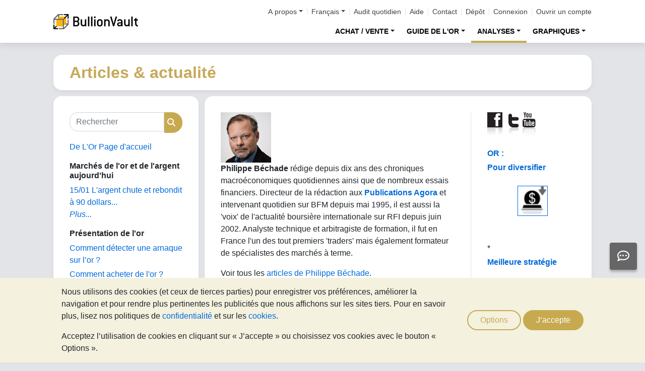

--- FILE ---
content_type: text/html;charset=UTF-8
request_url: https://or.bullionvault.fr/actualites-de-l-or/users/philippe-bechade
body_size: 98845
content:















<!DOCTYPE html>
<html class="webpage webpage--gold-news">
	<head><script type="text/javascript" sitemesh-keep>
	window.uetq = window.uetq || [];
	window.dataLayer = window.dataLayer || [];

	const consentNoCookiesPermissions = {
		'ad_storage': 'denied',
		'ad_user_data': 'denied',
		'ad_personalization': 'denied',
		'analytics_storage': 'denied'
	};

	const consentBVCookiesPermissions = {
		'ad_storage': 'denied',
		'ad_user_data': 'denied',
		'ad_personalization': 'denied',
		'analytics_storage': 'granted'
	};

	const consentAllCookiesPermissions = {
		'ad_storage': 'granted',
		'ad_user_data': 'granted',
		'ad_personalization': 'granted',
		'analytics_storage': 'granted'
	};

	// Explicitly push the 'ad_storage' tag to UET tag manager for consent mode
	// For some reason, passing it to the Google tag manager does not set the UET consent mode
	function uetConsentMode(consentType, grantStatus) {
		window.uetq.push('consent', consentType, { 'ad_storage': grantStatus });
	}

	// gtag function name required for consent mode, `datalayer.push('consent', ...)` does not work
	function gtag() {
		uetConsentMode(arguments[1], arguments[2]['ad_storage'])
		window.dataLayer.push(arguments);
	}

	// Initialise Google consent mode using client's saved cookie choice
	const defaultConsentPermissions = gtmGetCookie('allowThirdPartyCookies') === '1' ?
		consentAllCookiesPermissions :
		gtmGetCookie('allowPersistentCookies') === '1' ?
			consentBVCookiesPermissions :
			consentNoCookiesPermissions;

	gtag('consent', 'default', defaultConsentPermissions);

	dataLayer.push({
		'language': 'fr',
		'loggedIn': 'false'
	});

	

	function consentAllCookies() {
		gtag('consent', 'update', consentAllCookiesPermissions);
		gtmPushEvent('thirdPartyCookies', 'accept', true, 'accept_third_party_cookies');
	}

	function consentBVCookies() {
		gtag('consent', 'update', consentBVCookiesPermissions);
	}

	function consentNoCookies() {
		gtag('consent', 'update', consentNoCookiesPermissions);
	}

	function gtmGetCookie(name) {
		var match = document.cookie.match(new RegExp('(^| )' + name + '=([^;]+)'));
		if (match) return match[2];
	}

	function gtmPushEvent(category, action, label, name) {
		var eventDetails = {
			event: 'event',
			eventCategory: category,
			eventAction: action,
			eventLabel: label,
			eventName: name,
		};
		dataLayer.push(eventDetails);
	}

	if (gtmGetCookie('allowThirdPartyCookies') === '1') {
		dataLayer.push({'allowThirdPartyCookies': 'true'});
	}

	if (gtmGetCookie('allowPersistentCookies') === '1') {
		dataLayer.push({'allowFirstPartyCookies': 'true'});
	}

	
</script> 
<script sitemesh-keep>(function(w,d,s,l,i){w[l]=w[l]||[];w[l].push({'gtm.start':
	new Date().getTime(),event:'gtm.js'});var f=d.getElementsByTagName(s)[0],
	j=d.createElement(s),dl=l!='dataLayer'?'&l='+l:'';j.async=true;j.src=
	'https://www.googletagmanager.com/gtm.js?id='+i+dl;f.parentNode.insertBefore(j,f);
	})(window,document,'script','dataLayer','GTM-23RP');</script> 
<meta charset="utf-8"> 
<meta name="format-detection" content="telephone=no"> 
<meta name="viewport" content="width=device-width, initial-scale=1, minimum-scale=1"> 
<meta name="HandheldFriendly" content="true"> 
<meta name="MobileOptimized" content="width"> 
<meta http-equiv="X-UA-Compatible" content="IE=edge,chrome=1"> 
<meta name="apple-itunes-app" content="app-id=524049748"> 
<meta name="google-play-app" content="app-id=com.bullionvault.mobile"> 
<meta http-equiv="Content-Type" content="text/html; charset=UTF-8"> 
<title>Philippe Béchade | De L'Or - Actualités et analyses</title> 
<meta property="og:title" content="Philippe Béchade | De L'Or - Actualités et analyses"> 
<meta property="og:image" content="https://or.bullionvault.fr/actualites-de-l-or/sites/delor.bullionvault.fr/files/styles/thumbnail/public/bechade.png?itok=nQoTaso_"> 
<meta property="og:description" content=""> 
<meta property="og:type" content="website"> 
<meta property="og:url" content="https://or.bullionvault.fr"> 
<link rel="stylesheet preload" type="text/css" href="/css/bootstrap.4.5.3.min.css" as="style" onload="this.onload=null;this.rel='stylesheet'"> 
<link rel="preload" as="font" type="font/woff2" href="/fontawesome/webfonts/fa-solid-900.woff2" crossorigin> 
<link rel="preload" as="font" type="font/woff2" href="/fontawesome/webfonts/fa-regular-400.woff2" crossorigin> 
<link rel="preload" as="font" type="font/woff2" href="/fontawesome/webfonts/fa-brands-400.woff2" crossorigin> 
<link rel="stylesheet preload" href="/fontawesome/css/all.min.css" as="style" onload="this.onload=null;this.rel='stylesheet'"> 
<link rel="stylesheet" type="text/css" media="all" href="/assets/css/bvstyles_core_RKHZR2QU.css">  
<link rel="canonical" href="https://or.bullionvault.fr/actualites-de-l-or/users/philippe-bechade">     
<link rel="stylesheet" media="all" href="https://or.bullionvault.fr/actualites-de-l-or/sites/delor.bullionvault.fr/files/css/css_4BKm6oNB-3P0poyaruzhiIGJZCL8_ahdMtCzd9q5bFY.css?delta=0&amp;language=fr&amp;theme=bootstrap&amp;include=eJxLys8vKS4pSizQTytKzE0tzy_K1imuLC5JzdVPSixO1SnLTC0v1geTern5KaU5qQD_2RPi"> 
<link rel="stylesheet" type="text/css" media="all" href="/assets/css/webpages/webpage--gold-news_MSRSHZ4Z.css"></head>
	
		




















	



<!-- Check the browser type in order to set 'defer' -->



<div class="webpage__notices" role="complementary" aria-label="notices">
	<div class="webpage__notices__bvchat">
		<button type="button" aria-label="Need help?" class="btn btn-primary btn-block btn-bvchat btn-bvchat__offline" id="bvchat_preload">
			<i class="fa-regular fa-comment-dots fa-xl" id="bvchat_preload_icon"></i>
			<span class="spinner-border spinner-border-sm" id="bvchat_preload_spinner" style="display: none"></span>
		</button>
	</div>
	<div class="webpage__notices__toasts">
		<div class="trustpilot-toast" style="display:none">
			<div class="trustpilot-toast__detail">
				<div class="trustpilot-toast__icon">
					<img src="/images/trustpilot-logo.png" loading="lazy" width="50.0" height="47.6" alt=""/>
				</div>
				<div class="trustpilot-toast__title">
					Faites part aux autres de votre expérience
				</div>
				<div class="trustpilot-toast__message">
					Prenez le temps de nous laisser un avis sur Trustpilot.
				</div>
			</div>
			<div class="trustpilot-toast__actions">
				<button type="button" class="trustpilot-toast__action trustpilot-toast__action--dismiss">
					Pas maintenant
				</button>
				<a class="trustpilot-toast__action trustpilot-toast__action--review trustpilot-toast__action--primary" href="https://fr.trustpilot.com/evaluate/www.bullionvault.fr">
					Laisser un avis
				</a>
			</div>
		</div>
	</div>
	<div class="webpage__notices__webphone"></div>
	<div class="webpage__notices__banners">
		<div class="navigation__cookies" style="display:none">
			<div class="cookies__body">
				<div class="cookies__text">
					<p>Nous utilisons des cookies (et ceux de tierces parties) pour enregistrer vos préférences, améliorer la navigation et pour rendre plus pertinentes les publicités que nous affichons sur les sites tiers. Pour en savoir plus, lisez nos politiques de <a href="/help/terms_and_conditions.html#Privacy%20policy">confidentialité</a> et sur les <a href="/help/cookie_policy.html"> cookies</a>.</p>
					<p>Acceptez l’utilisation de cookies en cliquant sur « J’accepte » ou choisissez vos cookies avec le bouton « Options ».</p>
				</div>
				<div class="cookies__buttons">
					<button class="btn btn-default" data-toggle="modal" data-target="#modal-cookieprefs">Options</button>
					<button class="btn btn-primary" onclick="webpageCookies.acceptAllCookies()">J’accepte</button>
				</div>
			</div>
			<script src="/javascript/generated_android_smartapp_banner.js" defer="true"></script>
		</div>
	</div>
</div>

	<header class="webpage__navigation hidden-print">
		<div class="navigation__banners">
			
			
			
		</div>
		<nav class="navigation__content">
			<a href="/" class="navigation__brand"><img src="/images/bv-logo-nav.png" alt="BullionVault" width="168" height="30" /></a>
			<div class="navigation__menu navbar-collapse collapse" id="navbarToggler" role="presentation">
				<div class="navigation__menus navigation__menus--logged-out">
					<div class="logged-out">
						<ul class="navigation__menu__secondary">
							<li>
								<div class="btn-group secondary__menu">
									<button type="button" id="loggedOutAboutToggle" aria-controls="loggedOutAboutMenu" class="btn dropdown-toggle" data-toggle="dropdown" data-hover="dropdown">A propos</button>
									<ul class="dropdown-menu" id="loggedOutAboutMenu" aria-labelledby="loggedOutAboutToggle">
										<li><a href="/help/FAQs/FAQs_aboutUs.html" class="dropdown-item">A propos de BullionVault</a></li>
										<li><a href="/about-us/in-the-press" class="dropdown-item">Dans la presse</a></li>
										<li><a href="/reviews.do" class="dropdown-item">Témoignages</a></li>
									</ul>
								</div>
							</li>
							<li>
								<div class="btn-group secondary__menu">
									<button type="button" id="loggedOutLanguageToggle" aria-controls="loggedOutLanguageMenu" class="btn dropdown-toggle" data-toggle="dropdown" data-hover="dropdown">Français</button>
									<ul class="dropdown-menu" id="loggedOutLanguageMenu">
										
											<li>
												<a lang="en" href="https://www.bullionvault.com" class="dropdown-item">
													English
												</a>
											</li>
										
											<li>
												<a lang="en-GB" href="https://www.bullionvault.co.uk" class="dropdown-item">
													English (UK)
												</a>
											</li>
										
											<li>
												<a lang="de" href="https://gold.bullionvault.de" class="dropdown-item">
													Deutsch
												</a>
											</li>
										
											<li>
												<a lang="es" href="https://oro.bullionvault.es" class="dropdown-item">
													Español
												</a>
											</li>
										
											<li>
												<a lang="fr-FR" href="https://or.bullionvault.fr" class="dropdown-item">
													Français
												</a>
											</li>
										
											<li>
												<a lang="it" href="https://oro.bullionvault.it" class="dropdown-item">
													Italiano
												</a>
											</li>
										
											<li>
												<a lang="pl" href="https://zloto.bullionvault.pl" class="dropdown-item">
													Polski
												</a>
											</li>
										
											<li>
												<a lang="ja" href="https://gold.bullionvault.jp" class="dropdown-item">
													日本語
												</a>
											</li>
										
											<li>
												<a lang="zh-Hans" href="https://zh-hans.bullionvault.com" class="dropdown-item">
													简体中文
												</a>
											</li>
										
											<li>
												<a lang="zh-Hant" href="https://zh-hant.bullionvault.com" class="dropdown-item">
													繁體中文
												</a>
											</li>
										
									</ul>
								</div>
							</li>
							<li><a href="/audit.do">Audit quotidien</a></li>
							<li><a href="/help/getting_started_steps.html">Aide</a></li>
							<li><a href="/help/contact_BV.html">Contact</a></li>
							<li><a href="/deposit-funds.do">Dépôt</a></li>
							<li class="secondary__login"><a href="https://or.bullionvault.fr/secure/login.do">Connexion</a></li>
							<li class="secondary__registration"><a href="https://or.bullionvault.fr/secure/registration.do" data-tracking-id="header">Ouvrir un compte</a></li>
						</ul>
						<ul class="navigation__menu__primary">
							
								
								
									<li aria-labelledby="loggedOutMarketsToggle">
										<div class="btn-group">
											<button type="button" id="loggedOutMarketsToggle" aria-controls="loggedOutMarketsMenu" class="btn btn-navigation-menu dropdown-toggle " data-toggle="dropdown" data-hover="dropdown">ACHAT / VENTE</button>
											<ul class="dropdown-menu" id="loggedOutMarketsMenu" aria-labelledby="loggedOutMarketsToggle">
												<li><a href="/order-board.do" class="dropdown-item ">Plate-forme des marchés</a></li>
												<li><a href="/daily-price.do" class="dropdown-item ">Cours du jour</a></li>
											</ul>
										</div>
									</li>
								
							
							<li aria-labelledby="loggedOutInvestmentToggle">
								<div class="btn-group">
									<button type="button" id="loggedOutInvestmentToggle" aria-controls="loggedOutInvestmentMenu" class="btn btn-navigation-menu dropdown-toggle " data-toggle="dropdown" data-hover="dropdown">GUIDE DE L'OR</button>
									<ul class="dropdown-menu" id="loggedOutInvestmentMenu" aria-labelledby="loggedOutInvestmentToggle">
										<li><a href="/investir-or" class="dropdown-item ">Le guide de l'or</a></li>
										
											
											
												<li><a href="/investir-or/achat-or" class="dropdown-item dropdown-item--nested">Achat d'or</a></li>
											
										
											
											
												<li><a href="/investir-or/investir-or" class="dropdown-item dropdown-item--nested">Comment investir dans l'or</a></li>
											
										
											
											
												<li><a href="/investir-or/pieces-or-difficultes-or-bonne-livraison" class="dropdown-item dropdown-item--nested">Pièces vs or des grossistes</a></li>
											
										
											
											
												<li><a href="/investir-or/diversification-avec-de-l-or" class="dropdown-item dropdown-item--nested">Diversifier l'investissement</a></li>
											
										
											
											
												<li><a href="https://or.bullionvault.fr/investir-or/conseils-pour-acheter-de-l-or" class="dropdown-item dropdown-item--nested">Conseils pour acheter de l'or</a></li>
											
										
										<li><a href="/investir-argent" class="dropdown-item ">Le guide de l&rsquo;argent</a></li>
										<li><a href="/investir-argent/acheter-argent" class="dropdown-item dropdown-item--nested">Comment acheter de l'argent</a></li>
										
										<li><a href="/investir-platine" class="dropdown-item ">Le guide du platine</a></li>
										
											
											
												<li>
													<a href="/investir-platine/acheter-platine" class="dropdown-item dropdown-item--nested">
														Comment acheter du platine
													</a>
												</li>
											
										
											
											
												<li>
													<a href="/investir-platine/investir-platine" class="dropdown-item dropdown-item--nested">
														Investir dans le platine
													</a>
												</li>
											
										
									</ul>
								</div>
							</li>
							
								<li aria-labelledby="loggedOutAnalysisToggle">
									<div class="btn-group">
										<button type="button" id="loggedOutAnalysisToggle" aria-controls="loggedOutAnalysisMenu" class="btn btn-navigation-menu dropdown-toggle selected" data-toggle="dropdown" data-hover="dropdown">ANALYSES</button>
										<ul class="dropdown-menu" id="loggedOutAnalysisMenu" aria-labelledby="loggedOutAnalysisToggle">
											<li><a href="/actualites-de-l-or" class="dropdown-item selected">Actualité sur l'or</a></li>
											
												
												
													<li><a href="/actualites-de-l-or/gold_price_news" class="dropdown-item dropdown-item--nested">Commentaires quotidiens</a></li>
												
											
												
												
													<li><a href="/actualites-de-l-or/analysis" class="dropdown-item dropdown-item--nested">Analyses</a></li>
												
											
												
												
													<li><a href="/actualites-de-l-or/gold_supply_demand_news" class="dropdown-item dropdown-item--nested">Fondamentaux</a></li>
												
											
												
												
													<li><a href="/actualites-de-l-or/news" class="dropdown-item dropdown-item--nested">Actualités</a></li>
												
											
												
												
													<li><a href="/actualites-de-l-or/infographies" class="dropdown-item dropdown-item--nested">Infographies</a></li>
												
											
										</ul>
									</div>
								</li>
							
							<li aria-labelledby="loggedOutChartToggle">
								<div class="btn-group">
									<button type="button" id="loggedOutChartToggle" aria-controls="loggedOutChartMenu" class="btn btn-navigation-menu dropdown-toggle " data-toggle="dropdown" data-hover="dropdown">GRAPHIQUES</button>
									<ul class="dropdown-menu dropdown-menu-right" id="loggedOutChartMenu" aria-labelledby="loggedOutChartToggle">
										<li><a href="/Cours-De-L-Or.do" class="dropdown-item " onclick="showChart('/Cours-De-L-Or.do'); return false">Cours de l&rsquo;or</a></li>
										<li><a href="/Cours-De-L-Argent-Metal.do" class="dropdown-item " onclick="showChart('/Cours-De-L-Argent-Metal.do'); return false">Cours de l&rsquo;argent</a></li>
										<li><a href="/Cours-Du-Platine.do" class="dropdown-item " onclick="showChart('/Cours-Du-Platine.do'); return false">Cours du platine</a></li>
										<li><a href="/Cours-Du-Palladium.do" class="dropdown-item " onclick="showChart('/Cours-Du-Palladium.do'); return false">Cours du Palladium</a></li>
										<li><a href="/price-alerts.do" class="dropdown-item " >Alertes des prix</a></li>
									</ul>
								</div>
							</li>
						</ul>
					</div>
					<div class="logged-in">
						<ul class="navigation__menu__secondary">
							<li aria-labelledby="loggedInLanguageToggle">
								<div class="btn-group secondary__menu">
									<button type="button" id="loggedInLanguageToggle" aria-controls="loggedInLanguageMenu" class="btn dropdown-toggle" data-toggle="dropdown" data-hover="dropdown">Français</button>
									<ul class="dropdown-menu" id="loggedInLanguageMenu" aria-labelledby="loggedInLanguageToggle">
										
											<li>
												<a lang="en" href="https://www.bullionvault.com" class="dropdown-item">
													English
												</a>
											</li>
										
											<li>
												<a lang="en-GB" href="https://www.bullionvault.co.uk" class="dropdown-item">
													English (UK)
												</a>
											</li>
										
											<li>
												<a lang="de" href="https://gold.bullionvault.de" class="dropdown-item">
													Deutsch
												</a>
											</li>
										
											<li>
												<a lang="es" href="https://oro.bullionvault.es" class="dropdown-item">
													Español
												</a>
											</li>
										
											<li>
												<a lang="fr-FR" href="https://or.bullionvault.fr" class="dropdown-item">
													Français
												</a>
											</li>
										
											<li>
												<a lang="it" href="https://oro.bullionvault.it" class="dropdown-item">
													Italiano
												</a>
											</li>
										
											<li>
												<a lang="pl" href="https://zloto.bullionvault.pl" class="dropdown-item">
													Polski
												</a>
											</li>
										
											<li>
												<a lang="ja" href="https://gold.bullionvault.jp" class="dropdown-item">
													日本語
												</a>
											</li>
										
											<li>
												<a lang="zh-Hans" href="https://zh-hans.bullionvault.com" class="dropdown-item">
													简体中文
												</a>
											</li>
										
											<li>
												<a lang="zh-Hant" href="https://zh-hant.bullionvault.com" class="dropdown-item">
													繁體中文
												</a>
											</li>
										
									</ul>
								</div>
							</li>
							<li><a href="/audit.do">Audit quotidien</a></li>
							<li><a href="/help/getting_started_steps.html">Aide</a></li>
							<li><a href="/help/contact_BV.html">Contact</a></li>
							<li><a href="/secure/deposit-funds.do">Dépôt</a></li>
							<li class="secondary__logout">
								<form action="/secure/logout.do" method="POST" cssClass="form">
									<button type="submit" class="btn btn--logout">Déconnexion</button>
								</form>
							</li>
						</ul>
						<ul class="navigation__menu__primary">
							<li aria-labelledby="loggedInAccountToggle">
								<div class="btn-group">
									<button type="button" id="loggedInAccountToggle" aria-controls="loggedInAccountMenu" class="btn btn-navigation-menu dropdown-toggle " data-toggle="dropdown" data-hover="dropdown">Votre Compte</button>
									<ul class="dropdown-menu" id="loggedInAccountMenu" aria-labelledby="loggedInAccountToggle">
										<li><a href="/secure/balance.do" class="dropdown-item ">Solde</a></li>
										<li><a href="/secure/deposit-funds.do" class="dropdown-item ">Dépôt</a></li>
										<li><a href="/secure/withdraw-funds.do" class="dropdown-item ">Virement</a></li>
										
										<li><a href="/secure/withdraw-bars.do" class="dropdown-item ">Retrait lingotins 100g</a></li>
										
										<li><a href="/secure/reserve-bars.do" class="dropdown-item ">Barres reservées</a></li>
										<li><a href="/secure/validation.do" class="dropdown-item ">Validation</a></li>
										<li><a href="/secure/documents.do" class="dropdown-item ">Documents</a></li>
										<li><a href="/secure/settings.do" class="dropdown-item ">Réglages</a></li>
									</ul>
								</div>
							</li>
							<li aria-labelledby="loggedInHistoryToggle">
								<div class="btn-group">
									<button type="button" id="loggedInHistoryToggle" aria-controls="loggedInHistoryMenu" class="btn btn-navigation-menu dropdown-toggle " data-toggle="dropdown" data-hover="dropdown">Historique</button>
									<ul class="dropdown-menu" id="loggedInHistoryMenu" aria-labelledby="loggedInHistoryToggle">
										<li><a href="/secure/orders.do" class="dropdown-item ">Ordres</a></li>
										<li><a href="/secure/statement.do" class="dropdown-item ">Relevé</a></li>
										<li><a href="/secure/deposits-and-withdrawals.do" class="dropdown-item ">Approvisionnements & retraits</a></li>
										
											<li><a href="/secure/profit-and-loss.do" class="dropdown-item ">Pertes & profits</a></li>
										
										
											<li><a href="/secure/gold-bar-withdrawals.do" class="dropdown-item ">Retrait lingotins 100g</a></li>
										
										<li><a href="/secure/referrals.do" class="dropdown-item ">Référencement</a></li>
										
										<li><a id="annualSalesReportHistory" href="/secure/annual-sales-report.do" class="dropdown-item " style="display: none">Annual sales report</a></li>
									</ul>
								</div>
							</li>
							<li aria-labelledby="loggedInMarketsToggle">
								<div class="btn-group">
									<button type="button" id="loggedInMarketsToggle" aria-controls="loggedInMarketsMenu" class="btn btn-navigation-menu dropdown-toggle " data-toggle="dropdown" data-hover="dropdown">ACHAT / VENTE</button>
									<ul class="dropdown-menu" id="loggedInMarketsMenu" aria-labelledby="loggedInMarketsToggle">
										
											
											
												<li><a href="/secure/order-board.do" class="dropdown-item ">Plate-forme des marchés</a></li>
												<li><a href="/secure/daily-price.do" class="dropdown-item ">Cours du jour</a></li>
											
										
									</ul>
								</div>
							</li>
							<li aria-labelledby="loggedInInvestmentToggle">
								<div class="btn-group">
									<button type="button" id="loggedInInvestmentToggle" aria-controls="loggedInInvestmentMenu" class="btn btn-navigation-menu dropdown-toggle " data-toggle="dropdown" data-hover="dropdown">GUIDE DE L'OR</button>
									<ul class="dropdown-menu" id="loggedInInvestmentMenu" aria-labelledby="loggedInInvestmentToggle">
										<li><a href="/investir-or" class="dropdown-item ">Le guide de l'or</a></li>
										
											
											
												<li><a href="/investir-or/achat-or" class="dropdown-item dropdown-item--nested">Achat d'or</a></li>
											
										
											
											
												<li><a href="/investir-or/investir-or" class="dropdown-item dropdown-item--nested">Comment investir dans l'or</a></li>
											
										
											
											
												<li><a href="/investir-or/pieces-or-difficultes-or-bonne-livraison" class="dropdown-item dropdown-item--nested">Pièces vs or des grossistes</a></li>
											
										
											
											
												<li><a href="/investir-or/diversification-avec-de-l-or" class="dropdown-item dropdown-item--nested">Diversifier l'investissement</a></li>
											
										
											
											
												<li><a href="https://or.bullionvault.fr/investir-or/conseils-pour-acheter-de-l-or" class="dropdown-item dropdown-item--nested">Conseils pour acheter de l'or</a></li>
											
										
										<li><a href="/investir-argent" class="dropdown-item ">Le guide de l&rsquo;argent</a></li>
										<li><a href="/investir-argent/acheter-argent" class="dropdown-item dropdown-item--nested">Comment acheter de l'argent</a></li>
										<li><a href="/investir-platine" class="dropdown-item ">Le guide du platine</a></li>
										<li><a href="/investir-platine/acheter-platine" class="dropdown-item dropdown-item--nested">Comment acheter du platine</a></li>
									</ul>
								</div>
							</li>
							
								<li aria-labelledby="loggedInAnalysisToggle">
									<div class="btn-group">
										<button type="button" id="loggedInAnalysisToggle" aria-controls="loggedInAnalysisMenu" class="btn btn-navigation-menu dropdown-toggle selected" data-toggle="dropdown" data-hover="dropdown">ANALYSES</button>
										<ul class="dropdown-menu" id="loggedInAnalysisMenu" aria-labelledby="loggedInAnalysisToggle">
											<li><a href="/actualites-de-l-or" class="dropdown-item selected">Actualité sur l'or</a></li>
											
												
												
													<li><a href="/actualites-de-l-or/gold_price_news" class="dropdown-item dropdown-item--nested">Commentaires quotidiens</a></li>
												
											
												
												
													<li><a href="/actualites-de-l-or/analysis" class="dropdown-item dropdown-item--nested">Analyses</a></li>
												
											
												
												
													<li><a href="/actualites-de-l-or/gold_supply_demand_news" class="dropdown-item dropdown-item--nested">Fondamentaux</a></li>
												
											
												
												
													<li><a href="/actualites-de-l-or/news" class="dropdown-item dropdown-item--nested">Actualités</a></li>
												
											
												
												
													<li><a href="/actualites-de-l-or/infographies" class="dropdown-item dropdown-item--nested">Infographies</a></li>
												
											
										</ul>
									</div>
								</li>
							
							<li aria-labelledby="loggedInChartToggle">
								<div class="btn-group">
									<button type="button" id="loggedInChartToggle" aria-controls="loggedInChartMenu" class="btn btn-navigation-menu dropdown-toggle " data-toggle="dropdown" data-hover="dropdown">GRAPHIQUES</button>
									<ul class="dropdown-menu dropdown-menu-right" id="loggedInChartMenu" aria-labelledby="loggedInChartToggle">
										<li><a href="/Cours-De-L-Or.do" class="dropdown-item " onclick="showChart('/Cours-De-L-Or.do'); return false">Cours de l&rsquo;or</a></li>
										<li><a href="/Cours-De-L-Argent-Metal.do" class="dropdown-item " onclick="showChart('/Cours-De-L-Argent-Metal.do'); return false">Cours de l&rsquo;argent</a></li>
										<li><a href="/Cours-Du-Platine.do" class="dropdown-item " onclick="showChart('/Cours-Du-Platine.do'); return false">Cours du platine</a></li>
										<li><a href="/Cours-Du-Palladium.do" class="dropdown-item " onclick="showChart('/Cours-Du-Palladium.do'); return false">Cours du Palladium</a></li>
										<li><a href="/secure/price-alerts.do" class="dropdown-item " >Alertes des prix</a></li>
									</ul>
								</div>
							</li>
						</ul>
					</div>
				</div>
			</div>
			<div class="navigation__buttons">
				
				
				<a href="/Cours-De-L-Or.do" class="navigation__button" title="Graphiques" aria-label="Graphiques">
					<span class="navigation__button__icon" role="presentation">
						<i class="fa-light fa-chart-line-up" role="presentation"></i>
					</span>

					
				</a>
				
				
				<a href="/secure/balance.do" class="navigation__button" title="Votre Compte" aria-label="Votre Compte">
					<span class="navigation__button__icon" role="none">
						<i class="fa-light fa-user" role="presentation"></i>
					</span>
					
				</a>
				
				
				<button class="navigation__button" type="button" data-toggle="collapse" data-target="#navbarToggler" title="Menu" aria-label="Menu" aria-controls="navbarToggler">
					<span class="navigation__button__icon" role="presentation">
						<i class="fa-light fa-bars" role="presentation"></i>
					</span>
					
				</button>
			</div>
		</nav>
	</header>


		

















	<div class="webpage__header webpage__header--separate">
		<div class="webpage__header__body">
			
				
				
					<div class="webpage__header__title">Articles & actualité</div>
				
			
			<div class="webpage__header__actions">
				
				
				<button class="navbar-toggler" type="button" data-toggle="collapse" data-target="#gold_news__menu" aria-controls="gold_news__menu" aria-expanded="false" aria-label="Toggle navigation">
					<i class="fas fa-fw fa-bars"></i>
				</button>
			</div>
			
			
			
		</div>
	</div>


		











<main class="webpage__content  webpage__content--sidebar-l">
	
			<div class="card card--gold-news-sidebar navbar-collapse collapse" id="gold_news__menu">
				<div class="card-body">
					 
       <div class="search-block-form block block-search block-search-form-block" data-drupal-selector="search-block-form" id="block-bootstrap-searchform" role="search"> 
        <form action="/actualites-de-l-or/search/node/" method="get" id="search-block-form" accept-charset="UTF-8" class="search-form"> 
         <div class="form-item js-form-item form-type-search js-form-type-search form-item-keys js-form-item-keys form-no-label form-group"> 
          <label for="edit-keys" class="control-label sr-only">Rechercher</label> 
          <div class="input-group">
           <input title="Saisir les termes à rechercher." data-drupal-selector="edit-keys" class="form-search form-control" placeholder="Rechercher" type="search" id="edit-keys" name="keys" value="" size="15" maxlength="128" data-toggle="tooltip">
           <span class="input-group-btn"><button type="submit" value="Rechercher" class="button js-form-submit form-submit btn-primary btn icon-only"><span class="sr-only">Rechercher</span><span class="icon glyphicon glyphicon-search" aria-hidden="true"></span></button></span>
          </div> 
         </div> 
         <div class="form-actions form-group js-form-wrapper form-wrapper" data-drupal-selector="edit-actions" id="edit-actions"></div> 
        </form> 
       </div> 
       <section id="block-bootstrap-goldnewsfrontpage" class="block block-block-content block-block-content7e422c2d-ed18-4a05-a164-215cd3325113 clearfix"> 
        <div class="field field--name-body field--type-text-with-summary field--label-hidden field--item">
         <p><a href="https://or.bullionvault.fr/actualites-de-l-or">De L'Or Page d'accueil</a></p> 
        </div> 
       </section> 
       <section class="views-element-container block block-views block-views-blockgold-price-news-block clearfix" id="block-bootstrap-views-block-gold-price-news-block"> 
        <h2 class="block-title">Marchés de l'or et de l'argent aujourd'hui</h2> 
        <div class="form-group">
         <div class="view view-gold-price-news view-id-gold_price_news view-display-id-block js-view-dom-id-18051c232b5faafdd62bdce0b047d68cf547b0cf26710e0cd4a2180ca518202b"> 
          <div class="view-content"> 
           <div class="views-row">
            <div class="views-field views-field-title">
             <span class="field-content"><a href="https://or.bullionvault.fr/actualites-de-l-or/gold_price_news/argent-tarifs-critiques-011520261" hreflang="fr">15/01 L'argent chute et rebondit à 90 dollars...</a></span>
            </div>
           </div> 
          </div> 
          <div class="view-footer"> 
           <p><a href="https://or.bullionvault.fr/actualites-de-l-or/gold_price_news" class="more">Plus...</a></p> 
          </div> 
         </div> 
        </div> 
       </section> 
       <section id="block-bootstrap-goldinvestingindepth" class="block block-block-content block-block-content09e3a7de-1145-4bcd-b8d9-f7529bbab640 clearfix"> 
        <h2 class="block-title">Présentation de l'or</h2> 
        <div class="field field--name-body field--type-text-with-summary field--label-hidden field--item">
         <p><a href="https://or.bullionvault.fr/investir-or/arnaques-sur-l-or-les-detecter" target="_blank">Comment détecter une arnaque sur l’or ?</a></p> 
         <p><a href="https://or.bullionvault.fr/investir-or/or-vos-premiers-pas" target="_blank">Comment acheter de l'or ?</a></p> 
         <p><a href="https://or.bullionvault.fr/investir-or/or-index.do" target="_blank">Le Guide de l'or</a></p> 
         <p><a href="https://or.bullionvault.fr/investir-or/facile-sur-economique" target="_blank">Achat d'or : facile, sûr et économique</a></p> 
         <p><a href="https://or.bullionvault.fr/investir-or/tendances-saisonnieres-or-argent-platine" target="_blank">Saisonalité des cours de l'or</a></p> 
        </div> 
       </section> 
       <section id="block-bootstrap-goldarticles" class="block block-block-content block-block-content43398f91-fcdd-4784-83b5-8deeed1f0b8e clearfix"> 
        <h2 class="block-title">Articles sur l'or</h2> 
        <div class="field field--name-body field--type-text-with-summary field--label-hidden field--item">
         <p><a href="https://or.bullionvault.fr/actualites-de-l-or/analysis" title="Commentaires et analyses sur l'or">Analyses</a></p> 
         <p><a href="https://or.bullionvault.fr/actualites-de-l-or/gold_price_news">Commentaires sur les cours de l'or</a></p> 
         <p><a href="https://or.bullionvault.fr/actualites-de-l-or/infographies">Infographies de l'or</a></p> 
         <p><a href="https://or.bullionvault.fr/actualites-de-l-or/news">Informations sur l'or et l'argent</a></p> 
         <p><a href="https://or.bullionvault.fr/actualites-de-l-or/gold_supply_demand_news">Offre et demande de l'or</a></p> 
        </div> 
       </section> 
       <section class="views-element-container block block-views block-views-blockarchive-block-1 clearfix" id="block-bootstrap-views-block-archive-block"> 
        <h2 class="block-title">Archives</h2> 
        <div class="form-group">
         <div class="view view-archive view-id-archive view-display-id-block_1 js-view-dom-id-5da0e4ff02c982bd55525735738a3741a45380fdbf427ccaff062e64b68625a5"> 
          <div class="view-content"> 
           <ul> 
            <li><a href="https://or.bullionvault.fr/actualites-de-l-or/archive/202511">novembre 2025</a> (1) </li> 
            <li><a href="https://or.bullionvault.fr/actualites-de-l-or/archive/202508">août 2025</a> (1) </li> 
            <li><a href="https://or.bullionvault.fr/actualites-de-l-or/archive/202507">juillet 2025</a> (2) </li> 
            <li><a href="https://or.bullionvault.fr/actualites-de-l-or/archive/202506">juin 2025</a> (2) </li> 
            <li><a href="https://or.bullionvault.fr/actualites-de-l-or/archive/202505">mai 2025</a> (1) </li> 
           </ul> 
          </div> 
          <div class="more-link form-group">
           <a href="https://or.bullionvault.fr/actualites-de-l-or/archive">Plus...</a>
          </div> 
         </div> 
        </div> 
       </section> 
       <section id="block-bootstrap-authorlist" class="block block-block-content block-block-contentec761c95-c2bf-4278-936b-c36c155e04f5 clearfix"> 
        <div class="field field--name-body field--type-text-with-summary field--label-hidden field--item">
         <p><a href="https://or.bullionvault.fr/actualites-de-l-or/gold-authors">Liste des rédacteurs</a></p> 
        </div> 
       </section> 
      
				</div>
			</div>
			<div class="card card--gold-news-contents">
				<div class="card-body">
					<div class="gold-news-content">
						 
       <div data-drupal-messages-fallback class="hidden"></div> 
       <article> 
        <div class="field field--name-field-picture field--type-image field--label-hidden field--item"> 
         <img loading="lazy" src="https://or.bullionvault.fr/actualites-de-l-or/sites/delor.bullionvault.fr/files/styles/thumbnail/public/bechade.png?itok=nQoTaso_" width="100" height="100" alt="" class="img-responsive"> 
        </div> 
        <div class="field field--name-field-description field--type-text-long field--label-hidden field--item">
         <p><strong>Philippe Béchade</strong> rédige depuis dix ans des chroniques macroéconomiques quotidiennes ainsi que de nombreux essais financiers. Directeur de la rédaction aux <a href="http://www.la-chronique-agora.com" rel="nofollow"><b>Publications Agora</b></a> et intervenant quotidien sur BFM depuis mai 1995, il est aussi la 'voix' de l'actualité boursière internationale sur RFI depuis juin 2002. Analyste technique et arbitragiste de formation, il fut en France l'un des tout premiers 'traders' mais également formateur de spécialistes des marchés à terme.</p> 
         <p>Voir tous les <a href="https://or.bullionvault.fr/actualites-de-l-or/users/philippe-bechade">articles de Philippe Béchade</a>.</p> 
         <p>&nbsp;</p> 
        </div> 
       </article> 
       <section class="views-element-container block block-views block-views-blockarchive-block-2 clearfix" id="block-bootstrap-views-block-archive-block-1"> 
        <div class="form-group">
         <div class="view view-archive view-id-archive view-display-id-block_2 js-view-dom-id-c077daaaa519d54cc2920d286dcd6fb9bbb1ef67d8967c109a8e358b47b9df01"> 
          <div class="view-content"> 
           <table class="table cols-0"> 
            <tbody> 
             <tr> 
              <td class="views-field views-field-created"><time datetime="2013-12-09T12:18:03+01:00" title="Lundi 9 décembre 2013 - 12:18">09 déc '13</time> </td> 
              <td class="views-field views-field-title views-field-uid"><a href="https://or.bullionvault.fr/actualites-de-l-or/ne-vendez-pas-votre-or-s" hreflang="fr">Ne vendez pas votre or ! (S)</a><a title="Voir le profil utilisateur." href="https://or.bullionvault.fr/actualites-de-l-or/users/philippe-bechade" class="username">Philippe Béchade</a> </td> 
             </tr> 
             <tr> 
              <td class="views-field views-field-created"><time datetime="2013-11-26T11:24:41+01:00" title="Mardi 26 novembre 2013 - 11:24">26 nov '13</time> </td> 
              <td class="views-field views-field-title views-field-uid"><a href="https://or.bullionvault.fr/actualites-de-l-or/dollar-constant-le-sp-500-de-nouveaux-objectifs-s" hreflang="fr">A dollar constant, le S&amp;P 500 a de nouveaux objectifs… (S)</a><a title="Voir le profil utilisateur." href="https://or.bullionvault.fr/actualites-de-l-or/users/philippe-bechade" class="username">Philippe Béchade</a> </td> 
             </tr> 
             <tr> 
              <td class="views-field views-field-created"><time datetime="2013-11-04T12:52:53+01:00" title="Lundi 4 novembre 2013 - 12:52">04 nov '13</time> </td> 
              <td class="views-field views-field-title views-field-uid"><a href="https://or.bullionvault.fr/actualites-de-l-or/il-ny-plus-personne-wall-street-sauf-la-fed-et-son-assouplissement-quantitatif-s" hreflang="fr">Il n’y a plus personne à Wall Street… sauf la Fed et son assouplissement quantitatif ! (S)</a><a title="Voir le profil utilisateur." href="https://or.bullionvault.fr/actualites-de-l-or/users/philippe-bechade" class="username">Philippe Béchade</a> </td> 
             </tr> 
             <tr> 
              <td class="views-field views-field-created"><time datetime="2013-10-14T13:05:05+02:00" title="Lundi 14 octobre 2013 - 13:05">14 oct '13</time> </td> 
              <td class="views-field views-field-title views-field-uid"><a href="https://or.bullionvault.fr/actualites-de-l-or/les-marches-sassoupissent-et-lor-en-patit-s" hreflang="fr">Les marchés s’assoupissent et l’or en pâtit (S)</a><a title="Voir le profil utilisateur." href="https://or.bullionvault.fr/actualites-de-l-or/users/philippe-bechade" class="username">Philippe Béchade</a> </td> 
             </tr> 
             <tr> 
              <td class="views-field views-field-created"><time datetime="2013-10-07T11:33:47+02:00" title="Lundi 7 octobre 2013 - 11:33">07 oct '13</time> </td> 
              <td class="views-field views-field-title views-field-uid"><a href="https://or.bullionvault.fr/actualites-de-l-or/malgre-lemploi-us-et-le-shutdown-les-marches-regrimpent-s" hreflang="fr">Malgré l’emploi US et le shutdown, les marchés regrimpent (S)</a><a title="Voir le profil utilisateur." href="https://or.bullionvault.fr/actualites-de-l-or/users/philippe-bechade" class="username">Philippe Béchade</a> </td> 
             </tr> 
             <tr> 
              <td class="views-field views-field-created"><time datetime="2013-09-18T13:41:23+02:00" title="Mercredi 18 septembre 2013 - 13:41">18 Sep '13</time> </td> 
              <td class="views-field views-field-title views-field-uid"><a href="https://or.bullionvault.fr/actualites-de-l-or/fed-assouplissement-quantitatif-et-dette-des-etats" hreflang="fr">Fed, assouplissement quantitatif et dette des Etats</a><a title="Voir le profil utilisateur." href="https://or.bullionvault.fr/actualites-de-l-or/users/philippe-bechade" class="username">Philippe Béchade</a> </td> 
             </tr> 
             <tr> 
              <td class="views-field views-field-created"><time datetime="2013-09-09T12:30:08+02:00" title="Lundi 9 septembre 2013 - 12:30">09 Sep '13</time> </td> 
              <td class="views-field views-field-title views-field-uid"><a href="https://or.bullionvault.fr/actualites-de-l-or/emploi-us-ou-russiesyrie-les-marches-nen-ont-cure" hreflang="fr">Emploi US ou Russie/Syrie, les marchés n’en ont cure…</a><a title="Voir le profil utilisateur." href="https://or.bullionvault.fr/actualites-de-l-or/users/philippe-bechade" class="username">Philippe Béchade</a> </td> 
             </tr> 
             <tr> 
              <td class="views-field views-field-created"><time datetime="2013-09-02T11:54:35+02:00" title="Lundi 2 septembre 2013 - 11:54">02 Sep '13</time> </td> 
              <td class="views-field views-field-title views-field-uid"><a href="https://or.bullionvault.fr/actualites-de-l-or/comment-la-fed-fait-chuter-la-roupie" hreflang="fr">Comment la Fed fait chuter la roupie</a><a title="Voir le profil utilisateur." href="https://or.bullionvault.fr/actualites-de-l-or/users/philippe-bechade" class="username">Philippe Béchade</a> </td> 
             </tr> 
             <tr> 
              <td class="views-field views-field-created"><time datetime="2013-07-23T12:13:14+02:00" title="Mardi 23 juillet 2013 - 12:13">23 Juil '13</time> </td> 
              <td class="views-field views-field-title views-field-uid"><a href="https://or.bullionvault.fr/actualites-de-l-or/y%E2%80%99atil_une_canicule_sur_les_march%C3%A9s_sur_l%E2%80%99or_et_l%E2%80%99argentm%C3%A9tal_c%E2%80%99%C3%A9tait_l%E2%80%99%C3%A9bullition" hreflang="en">Y’a-t-il une canicule sur les marchés? Sur l’or et l’argent-métal, c’était l’ébullition !</a><a title="Voir le profil utilisateur." href="https://or.bullionvault.fr/actualites-de-l-or/users/philippe-bechade" class="username">Philippe Béchade</a> </td> 
             </tr> 
             <tr> 
              <td class="views-field views-field-created"><time datetime="2013-07-16T11:38:31+02:00" title="Mardi 16 juillet 2013 - 11:38">16 Juil '13</time> </td> 
              <td class="views-field views-field-title views-field-uid"><a href="https://or.bullionvault.fr/actualites-de-l-or/perte_du_aaa_en_france_scandale_en_espagne%E2%80%A6" hreflang="en">Perte du AAA en France, scandale en Espagne… </a><a title="Voir le profil utilisateur." href="https://or.bullionvault.fr/actualites-de-l-or/users/philippe-bechade" class="username">Philippe Béchade</a> </td> 
             </tr> 
             <tr> 
              <td class="views-field views-field-created"><time datetime="2013-07-12T10:17:07+02:00" title="Vendredi 12 juillet 2013 - 10:17">12 Juil '13</time> </td> 
              <td class="views-field views-field-title views-field-uid"><a href="https://or.bullionvault.fr/actualites-de-l-or/des_taux_%C3%A0_27_du_p%C3%A9trole_%C3%A0_106_%E2%80%A6_s%E2%80%99en_fiche_c%E2%80%99est_l%E2%80%99%C3%A9t%C3%A9" hreflang="en">Des taux à 2,7%, du pétrole à 106 $… On s’en fiche, c’est l’été !</a><a title="Voir le profil utilisateur." href="https://or.bullionvault.fr/actualites-de-l-or/users/philippe-bechade" class="username">Philippe Béchade</a> </td> 
             </tr> 
             <tr> 
              <td class="views-field views-field-created"><time datetime="2013-07-01T10:52:04+02:00" title="Lundi 1 juillet 2013 - 10:52">01 Juil '13</time> </td> 
              <td class="views-field views-field-title views-field-uid"><a href="https://or.bullionvault.fr/actualites-de-l-or/1_200_l%E2%80%99once_d%E2%80%99or_j%E2%80%99ach%C3%A8te" hreflang="en">A 1 200 $ l’once d’or, j’achète !</a><a title="Voir le profil utilisateur." href="https://or.bullionvault.fr/actualites-de-l-or/users/philippe-bechade" class="username">Philippe Béchade</a> </td> 
             </tr> 
             <tr> 
              <td class="views-field views-field-created"><time datetime="2013-06-24T13:20:32+02:00" title="Lundi 24 juin 2013 - 13:20">24 juin '13</time> </td> 
              <td class="views-field views-field-title views-field-uid"><a href="https://or.bullionvault.fr/actualites-de-l-or/actions_or_argentm%C3%A9tal_obligataire_bains_de_sang_sur_les_march%C3%A9s" hreflang="en">Actions, or, argent-métal, obligataire : bains de sang sur les marchés</a><a title="Voir le profil utilisateur." href="https://or.bullionvault.fr/actualites-de-l-or/users/philippe-bechade" class="username">Philippe Béchade</a> </td> 
             </tr> 
             <tr> 
              <td class="views-field views-field-created"><time datetime="2013-06-17T16:18:09+02:00" title="Lundi 17 juin 2013 - 16:18">17 juin '13</time> </td> 
              <td class="views-field views-field-title views-field-uid"><a href="https://or.bullionvault.fr/actualites-de-l-or/pas_de_miracle_de_la_part_de_la_fed" hreflang="en">Pas de miracle de la part de la Fed</a><a title="Voir le profil utilisateur." href="https://or.bullionvault.fr/actualites-de-l-or/users/philippe-bechade" class="username">Philippe Béchade</a> </td> 
             </tr> 
             <tr> 
              <td class="views-field views-field-created"><time datetime="2013-06-10T13:05:48+02:00" title="Lundi 10 juin 2013 - 13:05">10 juin '13</time> </td> 
              <td class="views-field views-field-title views-field-uid"><a href="https://or.bullionvault.fr/actualites-de-l-or/vive_la_fed_et_l%E2%80%99emploi_us_le_dow_jones_remonte" hreflang="en">Vive la Fed et l’emploi US : le Dow Jones remonte</a><a title="Voir le profil utilisateur." href="https://or.bullionvault.fr/actualites-de-l-or/users/philippe-bechade" class="username">Philippe Béchade</a> </td> 
             </tr> 
             <tr> 
              <td class="views-field views-field-created"><time datetime="2013-05-28T13:13:12+02:00" title="Mardi 28 mai 2013 - 13:13">28 mai '13</time> </td> 
              <td class="views-field views-field-title views-field-uid"><a href="https://or.bullionvault.fr/actualites-de-l-or/sur_les_march%C3%A9s_actions_la_politique_de_la_fed_rapporte_surtout_aux_riches" hreflang="en">Sur les marchés actions, la politique de la Fed rapporte surtout aux riches</a><a title="Voir le profil utilisateur." href="https://or.bullionvault.fr/actualites-de-l-or/users/philippe-bechade" class="username">Philippe Béchade</a> </td> 
             </tr> 
             <tr> 
              <td class="views-field views-field-created"><time datetime="2013-05-24T11:01:19+02:00" title="Vendredi 24 mai 2013 - 11:01">24 mai '13</time> </td> 
              <td class="views-field views-field-title views-field-uid"><a href="https://or.bullionvault.fr/actualites-de-l-or/le_nikkei_explos%C3%A9_en_vol" hreflang="en">Le Nikkei a explosé en vol</a><a title="Voir le profil utilisateur." href="https://or.bullionvault.fr/actualites-de-l-or/users/philippe-bechade" class="username">Philippe Béchade</a> </td> 
             </tr> 
             <tr> 
              <td class="views-field views-field-created"><time datetime="2013-05-17T12:32:27+02:00" title="Vendredi 17 mai 2013 - 12:32">17 mai '13</time> </td> 
              <td class="views-field views-field-title views-field-uid"><a href="https://or.bullionvault.fr/actualites-de-l-or/la_fed_entretient_des_march%C3%A9s_de_%E2%80%9Cg%C3%A9nies%E2%80%9D" hreflang="en">La Fed entretient des marchés de “génies”</a><a title="Voir le profil utilisateur." href="https://or.bullionvault.fr/actualites-de-l-or/users/philippe-bechade" class="username">Philippe Béchade</a> </td> 
             </tr> 
             <tr> 
              <td class="views-field views-field-created"><time datetime="2013-05-15T16:43:26+02:00" title="Mercredi 15 mai 2013 - 16:43">15 mai '13</time> </td> 
              <td class="views-field views-field-title views-field-uid"><a href="https://or.bullionvault.fr/actualites-de-l-or/l%E2%80%99%C3%A9trange_prodige_du_mardi_discr%C3%A9dite_un_peu_plus_la_notion_de_%E2%80%9Cmarch%C3%A9%E2%80%9D" hreflang="en">L’étrange prodige du mardi discrédite un peu plus la notion de “marché”</a><a title="Voir le profil utilisateur." href="https://or.bullionvault.fr/actualites-de-l-or/users/philippe-bechade" class="username">Philippe Béchade</a> </td> 
             </tr> 
             <tr> 
              <td class="views-field views-field-created"><time datetime="2013-05-13T12:49:53+02:00" title="Lundi 13 mai 2013 - 12:49">13 mai '13</time> </td> 
              <td class="views-field views-field-title views-field-uid"><a href="https://or.bullionvault.fr/actualites-de-l-or/yen_ce_que_le_silence_de_p%C3%A9kin_cache_au_sujet_de_la_guerre_des_changes" hreflang="en">Yen : ce que le silence de Pékin cache au sujet de la guerre des changes</a><a title="Voir le profil utilisateur." href="https://or.bullionvault.fr/actualites-de-l-or/users/philippe-bechade" class="username">Philippe Béchade</a> </td> 
             </tr> 
             <tr> 
              <td class="views-field views-field-created"><time datetime="2013-04-24T11:48:51+02:00" title="Mercredi 24 avril 2013 - 11:48">24 avr '13</time> </td> 
              <td class="views-field views-field-title views-field-uid"><a href="https://or.bullionvault.fr/actualites-de-l-or/krach_%C3%A0_la_hausse_d%C3%A9lit_d%E2%80%99initi%C3%A9s_flash_krach_les_march%C3%A9s_ont_d%C3%A9clin%C3%A9_la_palette_du_pire" hreflang="en">Krach à la hausse, délit d’initiés, flash krach : les marchés ont décliné la palette du pire</a><a title="Voir le profil utilisateur." href="https://or.bullionvault.fr/actualites-de-l-or/users/philippe-bechade" class="username">Philippe Béchade</a> </td> 
             </tr> 
             <tr> 
              <td class="views-field views-field-created"><time datetime="2013-04-23T12:02:31+02:00" title="Mardi 23 avril 2013 - 12:02">23 avr '13</time> </td> 
              <td class="views-field views-field-title views-field-uid"><a href="https://or.bullionvault.fr/actualites-de-l-or/caterpillar_en_hausse%E2%80%A6_le_platine_en_baisse" hreflang="en">Caterpillar en hausse… le platine en baisse</a><a title="Voir le profil utilisateur." href="https://or.bullionvault.fr/actualites-de-l-or/users/philippe-bechade" class="username">Philippe Béchade</a> </td> 
             </tr> 
             <tr> 
              <td class="views-field views-field-created"><time datetime="2013-04-18T10:59:11+02:00" title="Jeudi 18 avril 2013 - 10:59">18 avr '13</time> </td> 
              <td class="views-field views-field-title views-field-uid"><a href="https://or.bullionvault.fr/actualites-de-l-or/ecoutez_ceux_qui_%E2%80%9Csavent%E2%80%9D_sur_l%E2%80%99or%E2%80%A6_et_faites_juste_l%E2%80%99inverse" hreflang="en">Ecoutez ceux qui “savent” sur l’or… et faites juste l’inverse !</a><a title="Voir le profil utilisateur." href="https://or.bullionvault.fr/actualites-de-l-or/users/philippe-bechade" class="username">Philippe Béchade</a> </td> 
             </tr> 
             <tr> 
              <td class="views-field views-field-created"><time datetime="2013-04-16T12:43:12+02:00" title="Mardi 16 avril 2013 - 12:43">16 avr '13</time> </td> 
              <td class="views-field views-field-title views-field-uid"><a href="https://or.bullionvault.fr/actualites-de-l-or/rekrach_sur_l%E2%80%99or%E2%80%A6_et_plongeon_%C3%A0_wall_street" hreflang="en">Re-krach sur l’or… et plongeon à Wall Street</a><a title="Voir le profil utilisateur." href="https://or.bullionvault.fr/actualites-de-l-or/users/philippe-bechade" class="username">Philippe Béchade</a> </td> 
             </tr> 
             <tr> 
              <td class="views-field views-field-created"><time datetime="2013-04-08T12:42:01+02:00" title="Lundi 8 avril 2013 - 12:42">08 avr '13</time> </td> 
              <td class="views-field views-field-title views-field-uid"><a href="https://or.bullionvault.fr/actualites-de-l-or/entre_le_yen_le_yuan_et_le_dollar%E2%80%A6_c%E2%80%99est_la_guerre" hreflang="en">Entre le yen, le yuan et le dollar… c’est la guerre !</a><a title="Voir le profil utilisateur." href="https://or.bullionvault.fr/actualites-de-l-or/users/philippe-bechade" class="username">Philippe Béchade</a> </td> 
             </tr> 
            </tbody> 
           </table> 
          </div> 
          <div class="text-center"> 
           <ul class="pagination"> 
            <li class="active"><span>1</span></li> 
            <li> <a title="Aller à la page 2" href="https://or.bullionvault.fr/actualites-de-l-or/users/philippe-bechade?page=1">2</a> </li> 
            <li> <a title="Aller à la page 3" href="https://or.bullionvault.fr/actualites-de-l-or/users/philippe-bechade?page=2">3</a> </li> 
            <li> <a title="Aller à la page 4" href="https://or.bullionvault.fr/actualites-de-l-or/users/philippe-bechade?page=3">4</a> </li> 
            <li> <a title="Aller à la page 5" href="https://or.bullionvault.fr/actualites-de-l-or/users/philippe-bechade?page=4">5</a> </li> 
            <li> <a title="Aller à la page 6" href="https://or.bullionvault.fr/actualites-de-l-or/users/philippe-bechade?page=5">6</a> </li> 
            <li class="next"> <a title="Aller à la page suivante" href="https://or.bullionvault.fr/actualites-de-l-or/users/philippe-bechade?page=1">suivant ›</a> </li> 
            <li class="pager-last"> <a title="Aller à la dernière page" href="https://or.bullionvault.fr/actualites-de-l-or/users/philippe-bechade?page=5">dernier</a> </li> 
           </ul> 
          </div> 
         </div> 
        </div> 
       </section> 
      
					</div>
					
					
						<div class="gold-news-adverts">
							 
       <section id="block-bootstrap-followus" class="block block-block-content block-block-content95efe2c1-89a4-4ecb-90cc-ebdf0439943a clearfix"> 
        <div class="field field--name-body field--type-text-with-summary field--label-hidden field--item">
         <p><a href="https://www.facebook.com/BullionVaultFR" target="_blank"><img alt="Facebook" src="https://or.bullionvault.fr/actualites-de-l-or/sites/default/files/facebook.png" style="width: 30px; height: 54px; "></a>&nbsp;&nbsp;<a href="https://twitter.com/BullionVaultFr" target="_blank"><img alt="Twitter" src="https://or.bullionvault.fr/actualites-de-l-or/sites/default/files/twitter.png" style="width: 30px; height: 54px;"></a><a href="https://www.youtube.com/user/bullionvault" target="_blank"><img alt="Youtube" src="https://www.bullionvault.com/gold-news/sites/default/files/youtube.png" style="width: 30px; height: 54px;"></a></p> 
        </div> 
       </section> 
       <section class="views-element-container block block-views block-views-blockgold-book-reviews-block-1 clearfix" id="block-bootstrap-views-block-gold-book-reviews-block-1"> 
        <div class="form-group">
         <div class="view view-gold-book-reviews view-id-gold_book_reviews view-display-id-block_1 js-view-dom-id-552f9fe0092d1b969ca702e458c229e11c7bf3c2c374fdb1bd2123c04ce23b19"> 
          <div class="view-content"> 
           <style>
  .rotator-container {
    overflow: hidden;
  }

  .slides-wrapper {
    position: relative;
    width: 100%;
  }

  .slide {
    display: none;
    box-sizing: border-box;
    padding-bottom: 1em;
  }

  .slide.active {
    display: block;
  }

  .controls {
    width: 100%;
    text-align: center;
  }

  .nav-btn, .control-btn {
    cursor: pointer;
    font-size: 14px;
  }

  .control-btn {
    color: #e2e4e8;
  }

  .nav-btn, .control-btn.active {
    color: #555;
  }

  .nav-btn.prev {
    margin-right: 0.5em;
  }

  .nav-btn.next {
    margin-left: 0.5em;
  }
</style> 
           <div class="rotator-container" id="rotator_575053919"> 
            <div class="slides-wrapper"> 
             <div class="slide active" data-index="0"> 
              <div class="views-field views-field-body">
               <div class="field-content">
                <p class="rtecenter"><a href="https://or.bullionvault.fr/investir-or/diversification-avec-de-l-or" target="_blank"><strong>OR :</strong></a></p> 
                <p class="rtecenter"><a href="https://or.bullionvault.fr/investir-or/diversification-avec-de-l-or" target="_blank"><strong>Pour diversifier</strong><br><br> <img alt src="https://or.bullionvault.fr/actualites-de-l-or/sites/delor.bullionvault.fr/files/styles/top_thumbnail/public/dollars.png?itok=T02cgyU4" style="width: 60px; height: 60px; margin-left: 60px; margin-right: 60px; border-width: 1px; border-style: solid;"></a><br><br> &nbsp;</p> 
                <p class="rtecenter">*</p> 
                <p class="rtecenter"><a href="https://or.bullionvault.fr/investir-or/pieces-or-difficultes-or-bonne-livraison" target="_blank"><strong>Meilleure stratégie</strong><br><br> d'investissement dans l'or :<br><br> ce n'est pas les pièces d'or !</a></p> 
                <p class="rtecenter">*<br><br> <a href="https://or.bullionvault.fr/actualites-de-l-or/les-bitcoins-et-bullionvault-les-blockchains-et-l-or-15112" target="_blank">Bitcoins et BullionVault</a></p> 
               </div>
              </div> 
             </div> 
             <div class="slide" data-index="1"> 
              <div class="views-field views-field-body">
               <div class="field-content">
                <p class="rtecenter"><a href="https://or.bullionvault.fr/actualites-de-l-or/comment-acheter-le-meilleur-or-au-meilleur-prix-29022">Comment acheter<br><br> le meilleur or<br><br> au meilleur prix</a></p> 
                <p class="rtecenter">*</p> 
                <p class="rtecenter"><a href="https://or.bullionvault.fr/actualites-de-l-or/bullionvault-fonctionne-bien-mais-quen-est-il-des-frais-11031">L'or de la banque<br><br> vs BullionVault</a></p> 
                <p class="rtecenter">*</p> 
                <p class="rtecenter"><a href="https://or.bullionvault.fr/actualites-de-l-or/l-or-ou-les-bitcoins-que-choisir-04052">Or ou Bitcoin<br><br> que choisir ?</a></p> 
               </div>
              </div> 
             </div> 
             <div class="slide" data-index="2"> 
              <div class="views-field views-field-body">
               <div class="field-content">
                <p class="rtecenter"><a href="https://or.bullionvault.fr/actualites-de-l-or/les-utilisations-du-platine-dans-le-monde-31052">Utilisations du platine<br><br> dans le monde</a><br><br> <a href="https://or.bullionvault.fr/actualites-de-l-or/les-utilisations-du-platine-dans-le-monde-31052"><img alt="Platine, BullionVault" src="https://or.bullionvault.fr/actualites-de-l-or/sites/delor.bullionvault.fr/files/styles/thumbnail/public/platinum.jpg?itok=YVD1gp1p" style="width: 60px; height: 60px; margin-left: 60px; margin-right: 60px; border-width: 1px; border-style: solid;"></a></p> 
                <p class="rtecenter">*</p> 
                <p class="rtecenter"><a href="https://or.bullionvault.fr/actualites-de-l-or/platine-en-2018-demande-en-hausse-offre-en-baisse-05122"><strong>Platine en 2018</strong></a></p> 
                <p class="rtecenter"><strong>*</strong></p> 
                <p class="rtecenter"><a href="https://or.bullionvault.fr/actualites-de-l-or/pourquoi-investir-dans-le-platine-05101" target="_blank"><strong>Pourquoi investir<br><br> dans le platine ?</strong></a></p> 
               </div>
              </div> 
             </div> 
             <div class="slide" data-index="3"> 
              <div class="views-field views-field-body">
               <div class="field-content">
                <p class="rtecenter"><a href="https://or.bullionvault.fr/actualites-de-l-or/ce-qui-influence-les-cours-de-l-or-inflation-taux-interet-geopolitique-commodites-13082" target title="Application BullionVault Android">Ce qui influence<br><br> les cours de l'or</a></p> 
                <p class="rtecenter">*</p> 
                <p class="rtecenter"><a href="https://or.bullionvault.fr/actualites-de-l-or/est-ce-que-l-or-est-toujours-une-valeur-refuge-27062">L'Or : toujours<br><br> une value refuge ?</a></p> 
                <p class="rtecenter">*</p> 
                <p class="rtecenter"><a href="https://or.bullionvault.fr/investir-or/arnaques-sur-l-or-les-detecter" target="_blank">Comment détecter<br><br> les arnaques sur l'or</a></p> 
               </div>
              </div> 
             </div> 
             <div class="slide" data-index="4"> 
              <div class="views-field views-field-body">
               <div class="field-content">
                <p class="rtecenter">&nbsp;&nbsp;&nbsp;&nbsp;&nbsp;&nbsp;Nos applications :</p> 
                <p class="rtecenter"><a href="https://play.google.com/store/apps/details?id=com.bullionvault.mobile" target="_blank" title="Application BullionVault Android"><img style="margin-left:30px;margin-right:30px;" src="https://or.bullionvault.fr/actualites-de-l-or/sites/delor.bullionvault.fr/files/android_app_on_play_large.png" alt="Application Android" width="120" height="42"></a></p> 
                <p class="rtecenter"><a href="https://itunes.apple.com/fr/app/bullionvault-or-cours-graphiques/id524049748?mt=8" target="_blank" title="Application BullionVault iPhone"><img style="margin-left:30px;margin-right:30px;" src="https://or.bullionvault.fr/actualites-de-l-or/sites/delor.bullionvault.fr/files/app_store_badge.png" alt="Application iPhone" width="120" height="41"></a></p> 
               </div>
              </div> 
             </div> 
             <div class="slide" data-index="5"> 
              <div class="views-field views-field-body">
               <div class="field-content">
                <p class="rtecenter"><a href="https://or.bullionvault.fr/help/tariff.html" target="_blank"><strong>Frais de commisson</strong><br><br> à l'achat et<br><br> la vente :</a></p> 
                <p class="rtecenter"><a href="https://or.bullionvault.fr/help/tariff.html" target="_blank"><strong><span style="font-size:16px;">0,5%</span></strong><br><br> Maximum</a></p> 
                <p class="rtecenter"><span style="font-size:8px;"><strong>*</strong></span></p> 
                <p class="rtecenter"><a href="https://or.bullionvault.fr/help/referral_programme.html" target="_blank"><strong>PARRAINAGE</strong></a></p> 
                <p class="rtecenter"><a href="https://or.bullionvault.fr/help/referral_programme.html" target="_blank">Parrainez un proche<br><br> et recevez 25%<br><br> de nos commissions</a></p> 
                <p class="rtecenter">&nbsp;</p> 
               </div>
              </div> 
             </div> 
            </div> 
            <div class="controls" id="controls"> 
             <span class="nav-btn prev">◀</span> 
             <span class="control-btn active" data-index="0">⬤</span> 
             <span class="control-btn " data-index="1">⬤</span> 
             <span class="control-btn " data-index="2">⬤</span> 
             <span class="control-btn " data-index="3">⬤</span> 
             <span class="control-btn " data-index="4">⬤</span> 
             <span class="control-btn " data-index="5">⬤</span> 
             <span class="nav-btn next">▶</span> 
            </div> 
           </div> 
           <script>
  (function() {
    const rotator = document.getElementById('rotator_575053919');
    const slides = rotator.querySelectorAll('.slide');
    const wrapper = rotator.querySelector('.slides-wrapper');
    let activeIndex = 0;
    let userInteracted = false;
    let interval;

    function updateHeight() {
      let maxHeight = 0;

      slides.forEach(slide => {
        slide.style.display = 'block';
        const height = slide.offsetHeight;
        if (height > maxHeight) maxHeight = height;
        if (!slide.classList.contains('active')) slide.style.display = 'none';
      });
      wrapper.style.height = maxHeight + 'px';
    }

    function showSlide(index) {
      activeIndex = ((index % slides.length) + slides.length) % slides.length;

      slides.forEach((slide, i) => {
        slide.classList.toggle('active', i === activeIndex);
      });
      rotator.querySelectorAll('.control-btn').forEach((btn, i) => {
        btn.classList.toggle('active', i === activeIndex);
      });
      updateHeight();
    }

    function nextSlide() {
      showSlide(activeIndex + 1);
    }

    function prevSlide() {
      showSlide(activeIndex - 1);
    }

    function markInteraction() {
      userInteracted = true;
      clearInterval(interval);
    }

    const prev = rotator.querySelector('.nav-btn.prev');
    prev.addEventListener('click', () => {
      markInteraction();
      prevSlide();
    });

    const next = rotator.querySelector('.nav-btn.next');
    next.addEventListener('click', () => {
      markInteraction();
      nextSlide();
    });

    rotator.querySelectorAll('.control-btn').forEach((btn) => {
      const i = btn.dataset.index;
      btn.addEventListener('click', () => {
        markInteraction();
        showSlide(i);
      });
    });

    window.addEventListener('load', updateHeight);
    window.addEventListener('resize', updateHeight);

    interval = setInterval(() => {
      if (!userInteracted) {
        nextSlide();
      }
    }, 5000);
  })();
</script> 
          </div> 
         </div> 
        </div> 
       </section> 
       <section id="block-bootstrap-goldgraph" class="block block-block-content block-block-content97dd8322-76ba-4cfd-b863-532cecf76c6c clearfix"> 
        <div class="field field--name-body field--type-text-with-summary field--label-hidden field--item">
         <div div id="chartContainer" style="width: 200px; height: 170px;"> 
          <script type="text/javascript" src="https://or.bullionvault.fr/chart/bullionvaultchart.js?v=1"></script>
          <script type="text/javascript">
		var options = {
				bullion: 'gold',
				currency: 'USD',
				timeframe: '1w',
				chartType: 'line',
				miniChartModeAxis : 'oz',
                                referrerID: 'GN-FR-CHART',
				containerDefinedSize: true,
				miniChartMode: true,
				displayLatestPriceLine: true,
				switchBullion: true,
				switchCurrency: true,
				switchTimeframe: true,
				switchChartType: false,
				exportButton: true
			};
		var chartBV = new BullionVaultChart(options, 'chartContainer');
	</script>
         </div> 
         <p>&nbsp;</p> 
        </div> 
       </section> 
       <section id="block-bootstrap-syndicategoldnewsemail" class="block block-block-content block-block-content72fc53f3-cb78-478a-a5b8-dc52907c31fc clearfix"> 
        <div class="field field--name-body field--type-text-with-summary field--label-hidden field--item">
         <ul class="list-unstyled"> 
          <li> <strong><img alt src="https://or.bullionvault.fr/actualites-de-l-or/sites/default/files/email.png" style="width: 15px; height: 9px;"><a href="mailto:assistance@bullionvault.fr?subject=Articles%20d'analyse%20et%20d'actualit%C3%A9"> Nous contacter</a></strong></li> 
          <li> <strong><a href="https://or.bullionvault.fr/actualites-de-l-or/rss.xml" target="_blank"><img alt src="https://or.bullionvault.fr/actualites-de-l-or/sites/default/files/rss.png" style="width: 9px; height: 9px;"> Flux RSS </a></strong></li> 
          <li> <a href="https://or.bullionvault.fr/actualites-de-l-or/termes_et_conditions"><strong>Conditions d'utilisation</strong></a></li> 
         </ul> 
        </div> 
       </section> 
       <section class="views-element-container block block-views block-views-blocklatest-articles-block-7 clearfix" id="block-bootstrap-views-block-latest-articles-block-7"> 
        <h2 class="block-title">Offre et demande de l'or</h2> 
        <div class="form-group">
         <div class="view view-latest-articles view-id-latest_articles view-display-id-block_7 js-view-dom-id-0e48796029ffdcab553505e9c8deb700828a47c249dd9af8f0180d9bbd9fac3a"> 
          <div class="view-header"> 
          </div> 
          <div class="view-content"> 
           <div>
            <div class="views-field views-field-title">
             <span class="field-content"><a href="https://or.bullionvault.fr/actualites-de-l-or/platinum-investment-051620231" hreflang="fr">16/05 L'investissement dans le platine soutiendra le cours de 1 000 $ en raison d'un "déficit record".</a></span>
            </div>
           </div> 
           <div>
            <div class="views-field views-field-title">
             <span class="field-content"><a href="https://or.bullionvault.fr/actualites-de-l-or/buy-gold-032320232" hreflang="fr">23/03 La Chine achète de l'or à des cours records alors que la demande indienne diminue</a></span>
            </div>
           </div> 
           <div>
            <div class="views-field views-field-title">
             <span class="field-content"><a href="https://or.bullionvault.fr/actualites-de-l-or/silver-india-gold-020120234" hreflang="fr">01/02 L'Inde de Modi taxe les bijoutiers...</a></span>
            </div>
           </div> 
          </div> 
          <div class="more-link form-group">
           <a href="https://or.bullionvault.fr/actualites-de-l-or/gold_supply_demand_news">Plus...</a>
          </div> 
         </div> 
        </div> 
       </section> 
      
							<div id="carousel-controls"></div>
						</div>
					
				</div>
			</div>
		

	<script type="text/javascript">
		const locale = 'fr';
		const onlineTitle = "Tchat en ligne";
		const offlineTitle = "Tchat hors ligne";
		window.BVChat = {
			locale: 'fr',
			baseUrl: 'https://livechat.bullionvault.com',
        }
	</script>
	<script src="/javascript/generated_bvchat.js"></script>
</main>


		











	<script type="application/javascript">
		document.addEventListener('lazybeforeunveil', function (e) {
			var bg = e.target.getAttribute('data-bg');
			if (bg) {
				e.target.style.backgroundImage = 'url(' + bg + ')';
			}
		});
	</script>
	
		<script src="/resources/trustpilot_widget.js"></script>
		<script type="application/javascript">
			window.addEventListener('load', function() {
				insertTrustpilotWidget(
					document.querySelector(".webpage__footer__contact--trustpilot"),
					true,
				)
			});
		</script>
	
	<footer class="webpage__footer">
		<div class="webpage__footer__body">
			
				<a class="webpage__footer__banner" href="/info/british-museum-luxury-power-persia-greece-exhibition">
					<div class="webpage__footer__banner__image">
						<img src="/images/homepage/hp_bm_banner.png" loading="lazy" width="560" height="370" alt="Persia to Greece The British Museum Exhibition supported by BullionVault">
					</div>
					<div class="webpage__footer__banner__text">
						<div class="webpage__footer__banner__title">
							Luxury and power <span>Persia to Greece</span>
						</div>
						<div class="webpage__footer__banner__subtitle">
							Une exposition que BullionVault est fière de soutenir
						</div>
					</div>
				</a>
			
			<div class="webpage__footer__sections">
				<div class="webpage__footer__section" role="navigation" aria-labelledby="footerLinks">
					<div class="webpage__footer__heading" id="footerLinks">
						Liens utiles
					</div>
					
					
						<ul class="webpage__footer__links">
							
								
								
									
									<li><a href="/help/FAQs/FAQs_whyBV.html" class="webpage__footer__link">FAQ</a></li>
								
							
								
								
									
									<li><a href="/help/tariff.html" class="webpage__footer__link">Tarifs</a></li>
								
							
								
								
									
									<li><a href="/cost-calculator.do" class="webpage__footer__link">Estimez vos frais</a></li>
								
							
								
								
									
									<li><a href="/investir-or/once-troy" class="webpage__footer__link">t oz/kg</a></li>
								
							
								
								
									
									<li><a href="/info/professionnel-partenariat" class="webpage__footer__link">Partenariat professionnels</a></li>
								
							
								
								
									
									<li><a href="/help/referral_programme.html" class="webpage__footer__link">Affililiation</a></li>
								
							
								
								
									
									<li><a href="/info/compte-enfant-epargne-en-or" class="webpage__footer__link">Compte enfant</a></li>
								
							
								
								
									
									<li><a href="/help/regular-gold-investment-plan.html" class="webpage__footer__link">Plan d'Epargne or</a></li>
								
							
						</ul>
					
					<ul class="webpage__footer__links">
						
						
							
							
								
								<li><a href="/help/privacy_notice.html" class="webpage__footer__link">Politique de confidentialité</a></li>
							
						
							
							
								
								<li><a href="/help/tax_strategy.html" class="webpage__footer__link">Stratégie fiscale</a></li>
							
						
							
							
								
								<li><a href="/help/terms_and_conditions.html" class="webpage__footer__link">Conditions générales</a></li>
							
						
						<li>
							<button data-toggle="modal" data-target="#modal-cookieprefs" class="webpage__footer__link text-left">
								Cookies
							</button>
						</li>
					</ul>
				</div>
				<div class="webpage__footer__section" role="navigation" aria-labelledby="footerSocials">
					<div class="webpage__footer__heading" id="footerSocials" role="presentation">
						Retrouvez BullionVault sur
					</div>
					<ul class="webpage__footer__socials">
						
						
							<li>
								<a href="https://x.com/bullionvaultFr" class="webpage__footer__social">
									<i class="fa-fw fab fa-x-twitter"></i> X (Twitter)
								</a>
							</li>
						
						
						
							<li>
								<a href="https://www.linkedin.com/company/bullionvault" class="webpage__footer__social">
									<i class="fa-fw fab fa-linkedin"></i> LinkedIn
								</a>
							</li>
						
						
						
							<li>
								<a href="https://www.facebook.com/BullionVaultfr-301145893239489/" class="webpage__footer__social">
									<i class="fa-fw fab fa-facebook-f"></i> Facebook
								</a>
							</li>
						
						
						
							<li>
								<a href="https://www.youtube.com/user/bullionvault" class="webpage__footer__social">
									<i class="fa-fw fab fa-youtube"></i> YouTube
								</a>
							</li>
						
						
						
							<li>
								<a href="https://www.instagram.com/bullionvault_official/" class="webpage__footer__social">
									<i class="fa-fw fab fa-square-instagram"></i> Instagram
								</a>
							</li>
						
						
						
							<li>
								<a href="https://www.threads.com/@bullionvault_official" class="webpage__footer__social">
									<i class="fa-fw fab fa-threads"></i> Threads
								</a>
							</li>
						
					</ul>
				</div>
				<div class="webpage__footer__section" role="navigation" aria-labelledby="footerApps">
					<div class="webpage__footer__heading" id="footerApps" role="presentation">
						Application mobile BullionVault
					</div>
					<ul class="webpage__footer__apps">
						
						
							<li>
								<a href="https://apps.apple.com/fr/app/bullionvault-or-argent/id524049748" target="_blank" title="App Store" class="webpage__footer__app">
									<img src="/images/homepage/appStoreBadges/hp_store_apple_fr.svg" loading="lazy" width="135" height="41" alt="App Store"/>
								</a>
							</li>
						
						
						
							<li>
								<a href="https://play.google.com/store/apps/details?id=com.bullionvault.mobile&hl=fr&referrer=utm_source=bv-fr&utm_medium=homepage-footer&utm_content=fr-app-store-page&utm_campaign=app-store-homepage-footer" target="_blank" title="Google Play" class="webpage__footer__app">
									<img src="/images/homepage/googlePlayBadges/google-play-badge-fr.png" loading="lazy" width="155" height="61" alt="Google Play" style="margin: -10px !important"/>
								</a>
							</li>
						
					</ul>
				</div>
				<div class="webpage__footer__section webpage__footer__section--contacts">
					<div class="webpage__footer__heading">Contact</div>
					<div class="webpage__footer__contacts">
						<div class="webpage__footer__contact">
							<div class="webpage__footer__contact__icon"><i class="fa-fw fas fa-envelope"></i></div>
							<div>
								<a href="mailto:assistance@BullionVault.fr" class="webpage__footer__contact__email">
									assistance@BullionVault.fr
								</a>
							</div>
						</div>
						<div class="webpage__footer__contact">
							<div class="webpage__footer__contact__icon"><i class="fa-fw fas fa-phone"></i></div>
							<div>
								
								
									
									
									
									<div><a href="tel:0367750212" class="webpage__footer__contact__number">03 67 75 02 12</a> ((France (numéro national))</div>
								
									
									
									
									<div><a href="tel:+442086000130" class="webpage__footer__contact__number">+44 (0)20 8600 0130</a> (Numéro international)</div>
								
									
									
									
									<div><a href="tel:+18889082858" class="webpage__footer__contact__number">1-888-908-2858</a> (Etats-Unis et Canada (numéro vert))</div>
								
								
									<div class="webpage__footer__contact__c2c">
										<button class="btn btn-success" onclick="initCall('fr')">
											<strong><i class="fas fa-phone"></i> Cliquez pour appeler</strong>
										</button>
									</div>
								
							</div>
						</div>
						<div class="webpage__footer__contact">
							<div class="webpage__footer__contact__icon">
								<i class="fa-fw fas fa-clock"></i>
							</div>
							<div>
								
								
									<div>Heures d'ouverture</div>
								
									<div>De 10h à 18h30 (heure de Paris), du lundi au vendredi</div>
								
							</div>
						</div>
						<div class="webpage__footer__contact">
							<div class="webpage__footer__contact__icon">
								<i class="fa-fw fas fa-location-dot"></i>
							</div>
							<div>
								
								
									<div>BullionVault (Galmarley Ltd)</div>
								
									<div>3 Shortlands (7th Floor)</div>
								
									<div>Hammersmith</div>
								
									<div>London</div>
								
									<div>W6 8DA</div>
								
									<div>ROYAUME UNI</div>
								
								
									<div class="webpage__footer__contact--trustpilot"></div>
								
							</div>
						</div>
					</div>
				</div>
				<div class="webpage__footer__risk_warning">
					<b>VEUILLEZ NOTER:</b>
					<span>La valeur des métaux précieux peut aussi bien baisser qu'augmenter. Les tendances historiques ne garantissent pas l'évolution future des cours. Rien sur les sites Internet de BullionVault ou dans ses communications ne constitue un conseil en investissement. Demander l'avis d'un professionnel est à envisager pour déterminer si la possession de métaux précieux vous convient.</span>
				</div>
				<div class="webpage__footer__company">
					<span>Entreprise enregistrée en Grande-Bretagne (numéro 4943684)</span>
					
					
					<span>BullionVault Ltd &copy; 2026</span>
				</div>
			</div>
		</div>
	</footer>


		



<div class="webpage__modals" role="complementary" aria-label="dialogs">
	<div class="modal fade" id="modal-cookieprefs" role="dialog">
		<div class="modal-dialog modal-dialog-centered" role="document">
			<div class="modal-content">
				<div class="modal-header">
					<h2 class="modal-title">Enregistrez vos préférences de cookies</h2>
					<button type="button" class="close" data-dismiss="modal" aria-label="Close">
						<i class="fas fa-times"></i>
					</button>
				</div>
				<div class="modal-body">
					<p>Nous utilisons des cookies pour enregistrer vos préférences, améliorer la navigationet et pour rendre plus pertinentes les publicités que nous affichons sur les sites tiers. Pour plus d’informations, veuillez consulter <a href="/help/cookie_policy.html">notre politique concernant les cookies</a>.</p><p>Sélectionnez une option ci-dessous et enregistrez votre choix. </p>
					<form class="form">
						<div class="form-group">
							<div class="form-check">
								<input class="form-check-input" type="radio" name="cookieprefs" id="cookie-preference-1" value="noCookies">
								<label class="form-radio-label" for="cookie-preference-1">
									<strong>Pas de cookies</strong>. Sans cookie, notre site ne peut se souvenir des paramètres que vous avez sélectionnés (affiliation, devise, unité de poids, choix des marchés, etc.) lors de votre prochaine visite. Les cookies déjà mis en place seront supprimés à la fin de votre session de navigation. Ne pouvant enregistrer votre choix de cookie, la bannière des cookies apparaitra encore à votre prochaine visite.
								</label>
							</div>
						</div>
						<div class="form-group">
							<div class="form-check">
								<input class="form-check-input" type="radio" name="cookieprefs" id="cookie-preference-2" value="bvOnly">
								<label class="form-radio-label" for="cookie-preference-2">
									<strong>Cookies de BullionVault uniquement (recommandé)</strong>. Nous utilisons ces cookies pour enregistrer votre utilisation du site et vos préférences (cookies, devise, unités de poids, marchés, référent, etc.) lors de votre prochaine visite avec ce navigateur.
								</label>
							</div>
						</div>
						<div class="form-group">
							<div class="form-check">
								<input class="form-check-input" type="radio" name="cookieprefs" id="cookie-preference-3" value="allEnabled">
								<label class="form-radio-label" for="cookie-preference-3">
									<strong>Cookies de BullionVault et de tierces parties</strong>. Ceci nous permet aussi d’utiliser des cookies de tierces parties bien connues comme par exemple <a href="https://policies.google.com/technologies/partner-sites?hl=fr" target="_blank">Google</a>, Facebook, Bing ou Youtube. Ils nous aident à comprendre comment les visiteurs utilisent nos sites web et à rendre plus pertinentes les publicités que nous affichons sur les sites tiers.
								</label>
							</div>
						</div>
						<div class="form-divider">
							<button type="button" class="btn btn-primary btn-block save-cookie-button" onclick="webpageCookies.saveCookieSettings()">
								Enregister
							</button>
						</div>
					</form>
				</div>
				<div class="modal-footer">
					<p>Vous pouvez mettre à jour vos choix de cookies à tout moment en suivant le lien « Cookies » en bas de page.</p>
				</div>
			</div>
		</div>
	</div>
	<div class="modal fade" id="modal_autologout" role="dialog">
		<div class="modal-dialog" role="document">
			<div class="modal-content">
				<div class="modal-header">
					<h2 class="modal-title">Sécurisez votre avis de déconnexion automatique</h2>
					<button type="button" class="close" data-dismiss="modal" aria-label="Close">
						<i class="fas fa-times"></i>
					</button>
				</div>
				<div class="modal-body">
					<p>Vous êtes inactif depuis un certain temps</p>
					<p>Pour des raisons de sécurité, vous allez être déconnecté dans <span id="timeout">&nbsp;</span> minutes si vous restez inactif</p>
					<p class="text-right">
						<button type="button" data-dismiss="modal" class="btn btn-primary stay-logged-in-btn">Cliquez ici pour continuer la session ou vous re-connecter</button>
					</p>
				</div>
			</div>
		</div>
	</div>
	<div class="modal fade" id="generate_contract_note_modal" role="dialog"></div>
	<div class="modal promotion fade in" id="modal_promotion_openAnAccount" role="dialog" aria-hidden="true">
		<div class="modal-dialog modal-dialog-centered">
			<div class="modal-content">
				<div class="modal-body">
					<div class="promotion__icon">
						<i class="fas fa-user-plus"></i>
					</div>
					<div class="promotion__title">
						Ouvrir un compte
					</div>
					<div class="promotion__blurb">
						Les nouveaux utilisateurs obtiennent <a href="/help/promotions.html" target="_blank">4 grammes d'argent gratuits</a> pour tester notre plateforme.
					</div>
					<div class="promotion__buttons">
						<button type="button" class="promotion__button promotion__button--secondary" onclick="dismissOpenAnAccount()">
							Pas maintenant
						</button>
						<button class="promotion__button promotion__button--primary" onclick="openAnAccount()" data-tracking-id="chart-promotion">
							Ouvrir un compte
						</button>
					</div>
				</div>
			</div>
		</div>
	</div>
	
</div>

		











	<div class="webpage__scripts" role="none">

	<script type="text/javascript">
					window.lazySizesConfig = window.lazySizesConfig || {};
					window.lazySizesConfig.init = false;
					defaultReferrer = "+GOLDNEWS-FR";
				</script>

<script>
	window.PageLocale = "fr"
</script>

<script src="/javascript/cookies.js"></script>
<script src="/javascript/lib/jquery-3.5.1.min.js"></script>
<script src="/javascript/lib/jquery.marquee.min.js"></script>
<script src="/javascript/lib/bootstrap-4.5.3.bundle.min.js"></script>
<script src="/javascript/lib/bootstrap-hover-dropdown.min.js"></script>
<script src="/javascript/lib/lazysizes-5.2.0.min.js"></script>
<script src="/javascript/lib/accounting.js"></script>
<script src="/javascript/autologout.js"></script>
<script src="/javascript/bullionvault.js"></script>
<script src="/javascript/referrer.js"></script>
<script src="/javascript/tracking.js"></script>
<script src="/javascript/embed-youtube.js"></script>
<script src="/javascript/jquery.smartbanner.js"></script>
<script src="/javascript/weight_units.js"></script>
<script src="/javascript/generated_format_message.js"></script>

	<script type="application/javascript">
		var loggedIn = false;
		var isAutologout = false;
		var autologout = null;
		if (loggedIn) {
			autologout = new Autologout();
			if (isAutologout) {
				autologout.setAutologoutRemain(autologout.finalWarningTime - 1);
			}
		}
		function unloadAutoLogout() {
			if (autologout) {
				autologout.kill();
			}
		}

		// Create bootstrap popovers
		$(function () {
			$('[data-toggle="popover"]').popover();

			$('.popover-dismiss').popover({
				trigger: 'focus'
			});
		});

		// Module to manage webpage cookies prompts
		var webpageCookies = (function() {

			return {
				acceptAllCookies: acceptAllCookies,
				enableSaveCookie: enableSaveCookie,
				saveCookieSettings: saveCookieSettings
			};

			function saveCookie(persistent, thirdParty) {
				if (persistent !== '1') {
					clearAllCookies();
				}

				setCookie('allowPersistentCookies', persistent, '/');
				setCookie('allowThirdPartyCookies', thirdParty, '/');

				var cookieState = "none";
				if (persistent === '1' && thirdParty === '1') {
					cookieState = "all";
				} else if (persistent === '1' && thirdParty === '0') {
					cookieState = "persistent";
				}

				$.ajax({
					url: "/update_cookie_preferences.do",
					type: "POST",
					dataType: 'json',
					data: {
						cookieState: cookieState
					},
					statusCode: {
						404: function () {
						}
					}
				});
			}

			function closeCookieModal() {
				$("#modal-cookieprefs").modal("hide");
			}

			function dismissCookieWarning() {
				$(".navigation__cookies").css("display", "none");
			}

			function saveCookieSettings() {
				var value = $("input:radio[name ='cookieprefs']:checked").val();
				if (value === 'noCookies') {
					consentNoCookies();
					saveCookie('0', '0');
				} else if (value === 'bvOnly') {
					consentBVCookies();
					saveCookie('1', '0');
				} else if (value === 'allEnabled') {
					consentAllCookies();
					saveCookie('1', '1');
				}

				if (value) {
					closeCookieModal();
					dismissCookieWarning();
				}
			}

			function acceptAllCookies() {
				consentAllCookies();
				saveCookie('1', '1');
				dismissCookieWarning();
			}

			function enableSaveCookie() {
				$(".save-cookie-button").removeAttr("disabled");
			}
		})();

		$(document).ready(function () {
			$.ajax({
				url: "/secure/authorised.json",
				type: "POST",
				contentType: "application/json",
				dataType: "json",
				mimeType: "application/json"
			})
			.done(function (tags) {
				const loggedIn = tags["loggedIn"];
				var menu = $(".navigation__menus");
				var orderBoardLinksElements = $(".comparisonOrderBoardLink");
				if (loggedIn) {
					if (menu.hasClass("navigation__menus--logged-out")) {
						menu.removeClass("navigation__menus--logged-out").addClass("navigation__menus--logged-in");
					}

					for (var i = 0; i < orderBoardLinksElements.length; i++) {
						orderBoardLinksElements[i].href = "/secure/order-board.do";
					}
				} else {
					if (menu.hasClass("navigation__menus--logged-in")) {
						menu.removeClass("navigation__menus--logged-in").addClass("navigation__menus--logged-out");
					}

					for (var i = 0; i < orderBoardLinksElements.length; i++) {
						orderBoardLinksElements[i].href = "/order-board.do";
					}
				}

				if ("showAnnualSalesReport" in tags && tags["showAnnualSalesReport"]) {
					$("#annualSalesReportHistory").show();
				} else {
					$("#annualSalesReportHistory").hide();
				}

				document.body.setAttribute("data-loggedin", loggedIn);
				const ev = new Event("loggedInStatus");
				ev.loggedIn = loggedIn;
				document.dispatchEvent(ev);
			});

			if (!getCookie('allowPersistentCookies')) {
				document.getElementsByClassName('navigation__cookies')[0].style.display = 'grid';
			}

			if (!getCookie('UK_ALERT_CLOSED')) {
				var gbBanner = document.getElementsByClassName('navigation__en_GB')[0];
				typeof(gbBanner) != 'undefined' && gbBanner != null ? gbBanner.style.display = 'block' : '';
			}

			$('#modal-cookieprefs').one('show.bs.modal', function () {
				var allowPersistentCookies = getCookie('allowPersistentCookies');
				var allowThirdPartyCookies = getCookie('allowThirdPartyCookies');

				if (allowPersistentCookies === '0') {
					$("input[name='cookieprefs'][value='noCookies']").prop('checked', true);
				} else if (allowPersistentCookies === '1' && allowThirdPartyCookies === '0') {
					$("input[name='cookieprefs'][value='bvOnly']").prop('checked', true);
				} else if (allowPersistentCookies === '1' && allowThirdPartyCookies === '1') {
					$("input[name='cookieprefs'][value='allEnabled']").prop('checked', true);
				} else {
					$(".save-cookie-button").attr('disabled','disabled');
					$("input[name='cookieprefs']").click(webpageCookies.enableSaveCookie);
				}
			});

			function onScroll() {
				const doc = document.documentElement;
				const leftScroll = (window.pageXOffset || doc.scrollLeft) - (doc.clientLeft || 0);
				if (window.innerWidth < 1200) {
					$('.webpage__navigation, .webpage__footer').css('margin-left', leftScroll + "px");
				}
			}

			if ($('html').hasClass("webpage--non-responsive")) {
				$(window).scroll(onScroll);
				$(document.body).on('touchmove', onScroll);
			}

			$('.navigation__menu__primary .btn-group > a').on("click", function(e) {
				if (window.innerWidth < 992) {
					$(this).parent().toggleClass("show");
					$(this).siblings('.dropdown-menu').toggleClass("show");
					e.preventDefault();
					e.stopImmediatePropagation();
				}
			});

			// Close all dropdown menus resizing from tablet to desktop to prevent multiple dropdowns being open in
			// desktop view
			let oldWidth = window.innerWidth;
			$(window).resize(function() {
				if (oldWidth < 992 && window.innerWidth >= 992) {
					$('.navigation__menu__primary .btn-group, .navigation__menu__primary .btn-group .dropdown-menu').removeClass("show");
				}
				oldWidth = $(window).width();
			});

			// IE11 fix: allows buttons with form attribute to submit as intended.
			// Remove this when we no longer need to support IE11.
			$(":button").click(function(e) {
				if ($(this).attr("form")) {
					e.preventDefault();
					$("#" + $(this).attr("form")).submit();
				}
			});

			$('.trustpilot-toast__action--dismiss').on("click", () => {
				$('.trustpilot-toast').hide();
				const expiryDate = new Date(Date.now() + 30 * 24 * 60 * 60 * 1000);
				setRawCookieFull("trustpilotReviewStatus", "disabled", expiryDate);

				void fetch("/secure/decline-trustpilot-review.json", {
					method: "POST",
					headers: {
						"Content-Type": "application/json",
					},
				})
			});

			$('.trustpilot-toast__action--review').on("click", (e) => {
				e.preventDefault();
				eraseCookie("trustpilotReviewStatus");
				$('.trustpilot-toast').hide();
				fetch("/secure/insert-trustpilot-review.json", {
					method: "POST",
					headers: {
						"Content-Type": "application/json",
					},
				})
				.finally(() => {
					window.open(e.target.href);
				})
			});

			if (loggedIn && getCookie('trustpilotReviewStatus') === "prompt") {
				fetch("/secure/get-trustpilot-review-link.json", {
					headers: {'Content-Type': 'application/json'}
				})
				.then((x) => x.ok ? x.text() : "")
				.then((link) => {
					if (link !== "") {
						const reviewUs = document.querySelector('.trustpilot-toast__action--review');
						reviewUs.href = link;
					}
				})
				.finally(() => $('.trustpilot-toast').show())
				.catch((e) => console.error(e));
			}
		});

		let isTriggered = false;
		const showPromotion = () => {
			isTriggered = true;
			if (!navigator.userAgent.includes('BullionVaultApp')) {
				const url = window.location.href;
				if (url.includes('/secure/') || url.includes('/chart-popup.do') || getCookie("hasLoggedIn")) {
					return;
				}
				const isIntroOpen = !!document.querySelector('.introjs-overlay');
				if (isIntroOpen) {
					return;
				}
				const modalPromotionCookie = getCookie("modalPromotion");
				if (!modalPromotionCookie || modalPromotionCookie !== "disabled") {
					const modalId = "#modal_promotion_openAnAccount";
					$(modalId).modal('show');
				}
			}
		}

		let timer;
		const resetPromotionTimer = () => {
			clearTimeout(timer);
			if (!isTriggered) {
				timer = setTimeout(showPromotion, 15000);
			}
		}

		const disablePromotion = () => {
			setRawCookieFull("modalPromotion", "disabled", "", "/");
		}

		const dismissOpenAnAccount = () => {
			disablePromotion();
			$('#modal_promotion_openAnAccount').modal('hide');
		}

		const openAnAccount = () => {
			disablePromotion();
			window.location = "/secure/registration.do";
		}

		window.addEventListener('load', () => {
			window.addEventListener('mousemove', resetPromotionTimer);
			window.addEventListener('mousedown', resetPromotionTimer);
			window.addEventListener('touchstart', resetPromotionTimer);
			window.addEventListener('touchmove', resetPromotionTimer);
			window.addEventListener('click', resetPromotionTimer);
			window.addEventListener('keydown', resetPromotionTimer);
			window.addEventListener('scroll', resetPromotionTimer);
			window.addEventListener('wheel', resetPromotionTimer);
			resetPromotionTimer();
		});

		function initCall(language) {
			if (typeof window.initiateCall === 'function') {
				initiateCall(language);
			} else {
				const script = document.createElement('script');
				script.onload = function() {
					window.initiateCall(language);
				};
				script.onerror = function(e) {
					console.error('Failed to place call.', e);
				}
				script.src = '/resources/webphone.js';
				document.head.appendChild(script);
			}
		}
	</script>
	






<script src="/javascript/referrer_cookies.js" defer="false"></script>

	
				<script type="text/javascript">
					window.addEventListener('load', function() {
						window.isLoaded = true;
					});

					// This is a bit of a hack to ensure the Bootstrap3 carousel on Gold News CMS works in Bootstrap4.
					// Possible long term fix will be to upgrade Bootstrap on Gold News.
					$(document).ready(function() {
						$('#views-bootstrap-carousel-1 .item').removeClass('item').addClass('carousel-item');
						$('#views-bootstrap-carousel-1 .carousel-control.left').removeClass('left').removeClass('carousel-control').addClass('carousel-control-prev').attr("role", "button").attr("href", "#views-bootstrap-carousel-1").appendTo("#carousel-controls");
						$('#views-bootstrap-carousel-1 .carousel-indicators').appendTo("#carousel-controls");
						$('#views-bootstrap-carousel-1 .carousel-control.right').removeClass('right').removeClass('carousel-control').addClass('carousel-control-next').attr("role", "button").attr("href", "#views-bootstrap-carousel-1").appendTo("#carousel-controls");
						$('.icon-prev').removeClass('icon-prev').addClass('carousel-control-prev-icon');
						$('.icon-next').removeClass('icon-next').addClass('carousel-control-next-icon');
						$("#carousel-controls").appendTo("#views-bootstrap-carousel-1");

						var stats = {"totalDollarValueHundredMillion":"72.0","clients":"120000.0","goldTonnes":"44.0","totalYenValue":"1070.0","totalEuroValue":"6.0","totalDollarValue":"7.0","countries":"175.0","totalPoundValue":"5.0","users":"360000.0","goldDollarValue":"5.0","goldYenValue":"799.0","goldEuroValue":"4.0","employees":"37.0","goldPoundValue":"4.0","totalYenValueHundredMillion":"10708.0"};
						$(".bv-stat").each(function() {
							var stat = $(this).data("stat");
							if (stats[stat]) {
								$(this).text(new Number(stats[stat]).toLocaleString());
							}
						});
					});
					lazySizes.init();
				</script>
			
	<script type="application/javascript">
		$(document).ready(function () {
			if ($(".is-invalid").length) {
				$('html, body').animate({scrollTop: $(".is-invalid:first").offset().top - ($(".webpage__navigation:first").height() + $(".webpage__notices:first").height())}, 0);
			}
		});
	</script>


	</div>



	
</html>


--- FILE ---
content_type: text/javascript
request_url: https://or.bullionvault.fr/javascript/jquery.smartbanner.js
body_size: 3550
content:
/*
 |************************************-IMPORTANT NOTICE FOR MAINTAINERS-***********************************|
 | 21/03/2014 - This file has been edited from the original.                                               |
 | Code to match non-android devices has been commented out to prevent it appearing where we don't want it.|
 | Code in the defaults (at the bottom) has also been altered.                                             |
 | The margin size changes when the banner is shown/hidden have also been altered.                         |
 |************************************-IMPORTANT NOTICE FOR MAINTAINERS-***********************************|
 * jQuery Smart Banner
 * Copyright (c) 2012 Arnold Daniels <arnold@jasny.net>
 * Based on 'jQuery Smart Web App Banner' by Kurt Zenisek @ kzeni.com
 */
!function ($) {
    var SmartBanner = function (options) {
        this.options = $.extend({}, $.smartbanner.defaults, options)

        var standalone = navigator.standalone // Check if it's already a standalone web app or running within a webui view of an app (not mobile safari)
          , UA = navigator.userAgent

        // Detect banner type (iOS or Android)
        if (this.options.force) {
            this.type = this.options.force
        }
		//We don't want it matching iOS at this time.
//		else if (UA.match(/iPad|iPhone|iPod/i) != null) {
//            if (UA.match(/Safari/i) != null &&
//               (UA.match(/CriOS/i) != null ||
//               window.Number(navigator.userAgent.substr(navigator.userAgent.indexOf('OS ') + 3, 3).replace('_', '.')) < 6)) this.type = 'ios' // Check webview and native smart banner support (iOS 6+)
//        }
		else if (UA.match(/Android/i) != null) {
            this.type = 'android'
        }
		//We don't have a Windows Store app.
//		else if (UA.match(/Windows NT 6.2/i) != null && UA.match(/Touch/i) !== null) {
//            this.type = 'windows'
//        }

        // Don't show banner if device isn't iOS or Android, website is loaded in app or user dismissed banner
        if (!this.type || standalone || this.getCookie('sb-closed') || this.getCookie('sb-installed')) {
            return
        }

        // Calculate scale
        this.scale = this.options.scale == 'auto' ? $(window).width() / window.screen.width : this.options.scale
        if (this.scale < 1) this.scale = 1

        // Get info from meta data
        var meta = $(this.type == 'android' ? 'meta[name="google-play-app"]' :
            this.type == 'ios' ? 'meta[name="apple-itunes-app"]' : 'meta[name="msApplication-ID"]');
        if (meta.length == 0) return

        // For Windows Store apps, get the PackageFamilyName for protocol launch
        if (this.type == 'windows') {
            this.pfn = $('meta[name="msApplication-PackageFamilyName"]').attr('content');
            this.appId = meta.attr('content')[1]
        } else {
            this.appId = /app-id=([^\s,]+)/.exec(meta.attr('content'))[1]
        }

        this.title = this.options.title ? this.options.title : $('title').text().replace(/\s*[|\-·].*$/, '')
        this.author = this.options.author ? this.options.author : ($('meta[name="author"]').length ? $('meta[name="author"]').attr('content') : window.location.hostname)

        // Create banner
        this.create()
        this.listen()
    }

    SmartBanner.prototype = {

        constructor: SmartBanner

      , create: function() {
            const getLocaleTag = function(useAppStoreLanguageTag) {
                const hostnameMap = new Map();

                const cnTag = useAppStoreLanguageTag ? 'cn' : 'zh-CN';
                const enTag = useAppStoreLanguageTag ? 'us' : 'en';
                const gbTag = useAppStoreLanguageTag ? 'gb' : 'en-GB';
                const jaTag = useAppStoreLanguageTag ? 'jp' : 'ja';
                const twTag = useAppStoreLanguageTag ? 'tw' : 'zh-TW';

                hostnameMap.set('www.bullionvault.com', enTag);
                hostnameMap.set('www.bullionvault.co.uk', gbTag);
                hostnameMap.set('gold.bullionvault.de', 'de');
                hostnameMap.set('oro.bullionvault.es', 'es');
                hostnameMap.set('or.bullionvault.fr', 'fr');
                hostnameMap.set('oro.bullionvault.it', 'it');
                hostnameMap.set('zloto.bullionvault.pl', 'pl');
                hostnameMap.set('gold.bullionvault.jp', jaTag);
                hostnameMap.set('zh-hans.bullionvault.com', cnTag);
                hostnameMap.set('zh-hant.bullionvault.com', twTag);
                const hostname = window.location.hostname;

                return hostnameMap.get(hostname) ?? 'en';
            }

            const baseBannerUrl = this.options.url ?
                this.options.url :
                (this.type === 'windows' ?
                    'ms-windows-store:PDP?PFN=' + this.pfn :
                    (
                        this.type === 'android' ?
                            'market://details?id=' :
                            'https://apps.apple.com/' + getLocaleTag(true) + '/app/id'
                    )
                ) + this.appId;

            const applyAndroidUtmSuffix = function(url) {
                return url + '&referrer=utm_source%3Dbv-' + getLocaleTag() + '%26utm_medium%3Dfloating_banner%26utm_content%3D' + getLocaleTag() + '-app-store-page%26utm_campaign%3Dapp-store-floating-banner';
            }

            const applyIOSUtmSuffix = function(url) {
                return url + '?pt=1122942&ct=app-store-floating-banner-' + getLocaleTag() + '&mt=8';
            }

            const getIconLink = () => {
                if (this.type === 'android') {
                    return applyAndroidUtmSuffix(baseBannerUrl)
                } else if (this.type === 'ios') {
                    return applyIOSUtmSuffix(baseBannerUrl)
                } else {
                    return baseBannerUrl;
                }
            }

            var iconURL
              , link=getIconLink()
              , inStore=this.options.price ? this.options.price + ' - ' + (this.type == 'android' ? this.options.inGooglePlay : this.type == 'ios' ? this.options.inAppStore : this.options.inWindowsStore) : ''
              , gloss=this.options.iconGloss === null ? (this.type=='ios') : this.options.iconGloss

            $('.webpage__notices').append('<div id="smartbanner" class="'+this.type+'"><div class="sb-container"><a href="#" class="sb-close" title="'+this.options.close+'"><i class="fas fa-times"></i></a><img class="sb-icon" alt=""/><div class="sb-info"><strong>'+this.title+'</strong><span>'+this.author+'</span><span>'+inStore+'</span></div></div><div class="sb-button"><a href="'+link+'" class="btn btn-primary"><span>'+this.options.button+'</span></a></div></div>')

            if (this.options.icon) {
                iconURL = this.options.icon
            } else if ($('link[rel="apple-touch-icon-precomposed"]').length > 0) {
                iconURL = $('link[rel="apple-touch-icon-precomposed"]').attr('href')
                if (this.options.iconGloss === null) gloss = false
            } else if ($('link[rel="apple-touch-icon"]').length > 0) {
                iconURL = $('link[rel="apple-touch-icon"]').attr('href')
            } else if ($('meta[name="msApplication-TileImage"]').length > 0) {
              iconURL = $('meta[name="msApplication-TileImage"]').attr('content')
            } else if ($('meta[name="msapplication-TileImage"]').length > 0) { /* redundant because ms docs show two case usages */
              iconURL = $('meta[name="msapplication-TileImage"]').attr('content')
            }

            if (iconURL) {
                $('#smartbanner .sb-icon').attr('src', iconURL)
            } else{
                $('#smartbanner').addClass('no-icon')
            }

            this.bannerHeight = $('#smartbanner').outerHeight() + 2

            if (this.scale > 1) {
                $('#smartbanner')
                    .css('top', parseFloat($('#smartbanner').css('top')) * this.scale)
                    .css('height', parseFloat($('#smartbanner').css('height')) * this.scale)
                $('#smartbanner .sb-container')
                    .css('-webkit-transform', 'scale('+this.scale+')')
                    .css('-msie-transform', 'scale('+this.scale+')')
                    .css('-moz-transform', 'scale('+this.scale+')')
                    .css('width', $(window).width() / this.scale)
            }
        }

      , listen: function () {
            $('#smartbanner .sb-close').on('click',$.proxy(this.close, this))
            $('#smartbanner .sb-button a').on('click',$.proxy(this.install, this))
        }

      , hide: function(callback) {
            $('#smartbanner').addClass('d-none')
        }

      , close: function(e) {
            e.preventDefault()
            this.hide()
            this.setCookie('sb-closed','true',this.options.daysHidden)
        }

      , install: function(e) {
            this.hide()
            this.setCookie('sb-installed','true',this.options.daysReminder)
        }

      , setCookie: function(name, value, exdays) {
            var exdate = new Date()
            exdate.setDate(exdate.getDate()+exdays)
            value=escape(value)+((exdays==null)?'':'; expires='+exdate.toUTCString())
            document.cookie=name+'='+value+'; path=/;'
        }

      , getCookie: function(name) {
            var i,x,y,ARRcookies = document.cookie.split(";")
            for(i=0;i<ARRcookies.length;i++) {
                x = ARRcookies[i].substr(0,ARRcookies[i].indexOf("="))
                y = ARRcookies[i].substr(ARRcookies[i].indexOf("=")+1)
                x = x.replace(/^\s+|\s+$/g,"")
                if (x==name) {
                    return unescape(y)
                }
            }
            return null
        }

      // Demo only
      , switchType: function() {
          var that = this

          this.hide(function () {
              that.type = that.type == 'android' ? 'ios' : 'android'
              var meta = $(that.type == 'android' ? 'meta[name="google-play-app"]' : 'meta[name="apple-itunes-app"]').attr('content')
              that.appId = /app-id=([^\s,]+)/.exec(meta)[1]

              $('#smartbanner').detach()
              that.create()
              that.show()
          })
      }
    }

    $.smartbanner = function (option) {
        var $window = $(window)
        , data = $window.data('typeahead')
        , options = typeof option == 'object' && option
        if (!data) $window.data('typeahead', (data = new SmartBanner(options)))
        if (typeof option == 'string') data[option]()
    }

    // override these globally if you like (they are all optional)
    $.smartbanner.defaults = {
        title: null, // What the title of the app should be in the banner (defaults to <title>)
        author: null, // What the author of the app should be in the banner (defaults to <meta name="author"> or hostname)
        price: 'FREE', // Price of the app
        appStoreLanguage: 'en', // Language code for App Store
        inAppStore: 'On the App Store', // Text of price for iOS
        inGooglePlay: 'In Google Play', // Text of price for Android
        inWindowsStore: 'In the Windows Store', //Text of price for Windows
        icon: null, // The URL of the icon (defaults to <meta name="apple-touch-icon">)
        iconGloss: null, // Force gloss effect for iOS even for precomposed
        button: 'View', // Text for the install button
        url: null, // The URL for the button. Keep null if you want the button to link to the app store.
        scale: 'auto', // Scale based on viewport size (set to 1 to disable)
        speedIn: 300, // Show animation speed of the banner
        speedOut: 400, // Close animation speed of the banner
        daysHidden: 7, // Duration to hide the banner after being closed (0 = always show banner)
        daysReminder: 14, // Duration to hide the banner after "VIEW" is clicked *separate from when the close button is clicked* (0 = always show banner)
        force: null // Choose 'ios', 'android' or 'windows'. Don't do a browser check, just always show this banner
    }

    $.smartbanner.Constructor = SmartBanner

}(window.jQuery);
